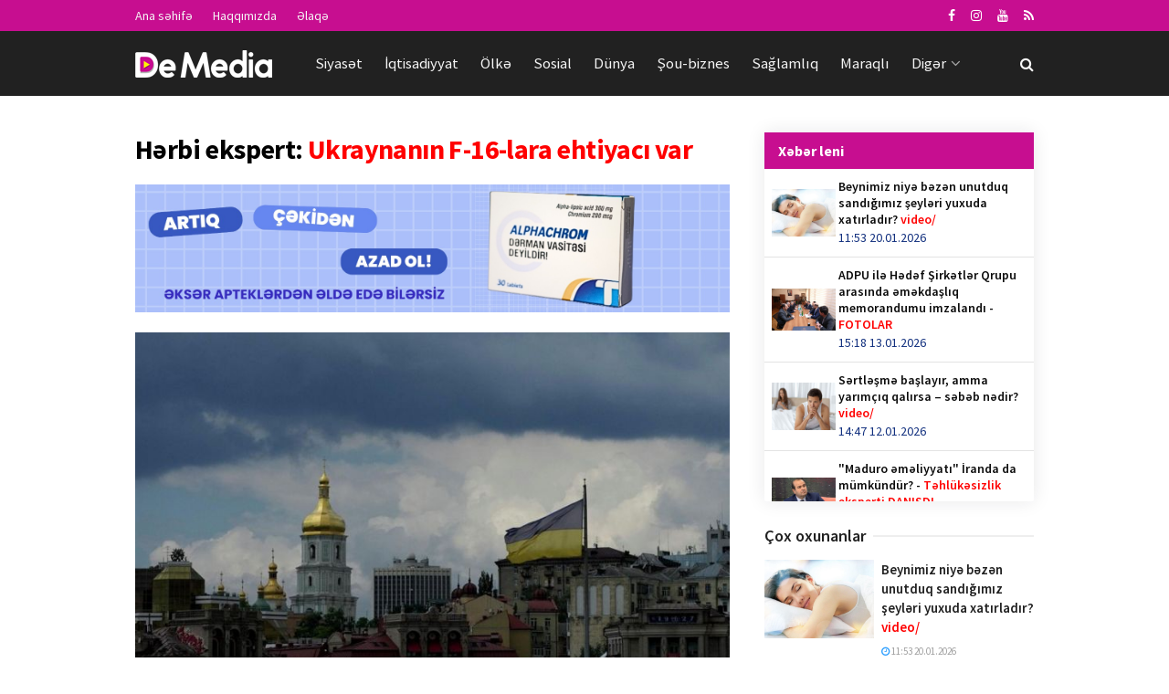

--- FILE ---
content_type: text/html; charset=utf-8
request_url: https://demedia.az/news/world/25430-herbi-ekspert
body_size: 17678
content:
<!doctype html>
<!--[if lt IE 7]>
<html class="no-js lt-ie9 lt-ie8 lt-ie7" lang="en-US"> <![endif]-->
<!--[if IE 7]>
<html class="no-js lt-ie9 lt-ie8" lang="en-US"> <![endif]-->
<!--[if IE 8]>
<html class="no-js lt-ie9" lang="en-US"> <![endif]-->
<!--[if IE 9]>
<html class="no-js lt-ie10" lang="en-US"> <![endif]-->
<!--[if gt IE 8]><!-->
<html class="no-js" lang="az" xmlns:fb="http://ogp.me/ns/fb#">
<!--<![endif]-->

<head>
    <base href="https://demedia.az/"/>
    <title>Hərbi ekspert:  Ukraynanın F-16-lara ehtiyacı var</title>
    <meta http-equiv="Content-Type" content="text/html; charset=UTF-8"/>
    <meta name='viewport' content='width=device-width, initial-scale=1, user-scalable=yes'/>
    <meta name="copyright" content="© 2018 NetService Azerbaijan | www.netservice.az"/>
    <meta http-equiv="Refresh" content="1800"/>
    <meta name="keywords" content="Hərbi ekspert:  Ukraynanın F-16-lara ehtiyacı var">
    <meta name="description" content="Hərbi ekspert:  Ukraynanın F-16-lara ehtiyacı var">
    <meta property="og:type" content="article"/>
    <meta property="og:title" content="Hərbi ekspert:  Ukraynanın F-16-lara ehtiyacı var"/>
    <meta property="og:description" content="Hərbi ekspert:  Ukraynanın F-16-lara ehtiyacı var"/>
    <meta property="og:url" content="https://demedia.az/news/world/25430-herbi-ekspert"/>
    <meta property="og:site_name" content="Demedia.az"/>
    <meta property="fb:app_id" content="338640950608933"/>
    <meta property="og:locale" content="az"/>
    <meta property="og:image" content="https://img.demedia.az/news/2024/03/photo_25430.jpg"/>
    <meta property="og:image:secure_url" content="https://img.demedia.az/news/2024/03/photo_25430.jpg"/>
            
    <link rel="shortcut icon" href="images/favicon.ico?v=2"/>
    <link rel="canonical" href="https://demedia.az/news/world/25430-herbi-ekspert"/>
    <link rel="shortlink" href="https://demedia.az/news/world/25430-herbi-ekspert"/>
    <meta name="theme-color" content="#ffffff">
    <meta name="msapplication-navbutton-color" content="#ffffff">
    <meta name="apple-mobile-web-app-status-bar-style" content="#ffffff">
    <script type="text/javascript">
        var jnews_ajax_url = '';
    </script>
    <link rel="alternate" type="application/rss+xml" title=" &raquo; Feed" href="https://cmn.demedia.az/rss"/>
    <!--[if lte IE 9]>
    <link rel="stylesheet" type="text/css" href="css/vc_lte_ie9.min.css" media="screen"><![endif]-->
    <link rel="stylesheet" href="css/bootstrap.min.css?v=1.0" type="text/css" media="all"/>
    <link rel="stylesheet" href="css/fonts.css" type="text/css" media="all"/>
    <link rel="stylesheet" href="css/main.css?v=1.5" type="text/css" media="all"/>
    <link rel="stylesheet" href="css/responsive.css" type="text/css" media="all"/>
    <!--    <link rel="stylesheet" href="css/frontend.css?v=0.6" type="text/css" media="all" />-->
    <link rel="stylesheet" href="css/owl.carousel.css" type="text/css" media="all"/>
    <link rel="stylesheet" href="css/owl.theme.css?v=2" type="text/css" media="all"/>
    <link rel="stylesheet" href="css/owl.transitions.css" type="text/css" media="all"/>
    <link rel="stylesheet" href="css/custom.css?v=1.5" type="text/css" media="all"/>
    <!--    <link rel="stylesheet" href="css/joverlayslider.css?v=1.0" type="text/css" media="all" />-->

    <script type="text/javascript" src="js/jquery-2.1.4.min.js"></script>
    <script type="text/javascript" src="js/carousel.js?v=5"></script>
    <script type="text/javascript" src="js/owl.carousel.min.js"></script>

    <!--FROM OLD-->
    <script src="js/jquery.mobile.custom.min.js"></script>
    <!--//FROM OLD-->
    <script type="text/javascript" src="js/custom.js?v=2.1"></script>

    <link rel="manifest" href="/manifest.json"/>

    <!-- Global site tag (gtag.js) - Google Analytics -->
    <script async src="https://www.googletagmanager.com/gtag/js?id=G-SBWGKQDQDS"></script>
    <script>
        window.dataLayer = window.dataLayer || [];
        function gtag(){dataLayer.push(arguments);}
        gtag('js', new Date());
        gtag('config', 'G-SBWGKQDQDS');
    </script>
		
	<script>
	window.digitalks=window.digitalks||new function(){var t=this;t._e=[],t._c={},t.config=function(c){var i;t._c=c,t._c.script_id?((i=document.createElement("script")).src="//data.digitalks.az/v1/scripts/"+t._c.script_id+"/track.js?&cb="+Math.random(),i.async=!0,document.head.appendChild(i)):console.error("digitalks: script_id cannot be empty!")};["track","identify"].forEach(function(c){t[c]=function(){t._e.push([c].concat(Array.prototype.slice.call(arguments,0)))}})};

	digitalks.config({
		script_id: "8ad778c1-8c3e-430a-887c-9cedf83bb9de",
		page_url: location.href,
		referrer: document.referrer
	})
	</script>

</head>

<body class="page jnews">
<div class="jeg_ad jeg_ad_top jnews_header_top_ads">
    <div class='ads-wrapper '></div>
</div>
<div class="jeg_viewport">
        <div class="jeg_header_wrapper">
    <div class="jeg_header_instagram_wrapper"></div>
    <div class="jeg_header normal">
        <div class="jeg_topbar jeg_container dark">
            <div class="container">
                <div class="jeg_nav_row">
                    <div class="jeg_nav_col jeg_nav_left jeg_nav_grow">
                        <div class="item_wrap jeg_nav_alignleft">
                            <div class="jeg_nav_item">
                                <ul class="jeg_menu jeg_top_menu">
                                    <li class="menu-item"><a href="/">Ana səhifə</a></li>
                                    <li class="menu-item"><a href="about">Haqqımızda</a></li>
                                    <li class="menu-item"><a href="contact">Əlaqə</a></li>
                                </ul>
                            </div>
                        </div>
                    </div>
                    <div class="jeg_nav_col jeg_nav_center jeg_nav_normal">
                        <div class="item_wrap jeg_nav_aligncenter"></div>
                    </div>
                    <div class="jeg_nav_col jeg_nav_right jeg_nav_normal">
                        <div class="item_wrap jeg_nav_alignright">
                            <div class="jeg_nav_item socials_widget jeg_social_icon_block nobg">
                                <a href="https://www.facebook.com/demedidemeresmi" target='_blank' class="jeg_facebook"><i
                                            class="fa fa-facebook"></i> </a>
                                <a href="https://www.instagram.com/demedia.az" target='_blank' class="jeg_instagram"><i
                                            class="fa fa-instagram"></i> </a>
                                <a href="https://www.youtube.com/channel/UCGV5OTpLL86QwseXYuY4xjA" target='_blank' class="jeg_instagram"><i
                                            class="fa fa-youtube"></i> </a>
                                <a href="https://cmn.demedia.az/rss" target='_blank' class="jeg_rss"><i
                                            class="fa fa-rss"></i> </a>
                            </div>
                        </div>
                    </div>
                </div>
            </div>
        </div>
        <div class="jeg_bottombar jeg_navbar jeg_container jeg_navbar_wrapper jeg_navbar_normal jeg_navbar_dark">
            <div class="container">
                <div class="jeg_nav_row">
                    <div class="jeg_nav_col jeg_nav_left jeg_nav_normal">
                        <div class="item_wrap jeg_nav_alignleft">
                            <div class="jeg_nav_item jeg_logo jeg_desktop_logo">
                                <a href="/" style="padding: 0 0 0 0;"><img src="images/logo.png?v=1"
                                                                           srcset="images/logo.png?v=1 1x, images/logo@2x.png?v=1 2x"
                                                                           alt="Demedia.az"></a>
                            </div>
                            <div class="jeg_nav_item jeg_mainmenu_wrap">
                                <ul class="jeg_menu jeg_main_menu jeg_menu_style_4">

                                    <!--                                    <li class="menu-item current-menu-ancestor"><a href="/">Home</a></li>-->
                                                                            <li class="menu-item jeg_megamenu ">
                                            <a href="news/politics">Siyasət</a></li>
                                                                            <li class="menu-item jeg_megamenu ">
                                            <a href="news/economy">İqtisadiyyat</a></li>
                                                                            <li class="menu-item jeg_megamenu ">
                                            <a href="news/country">Ölkə</a></li>
                                                                            <li class="menu-item jeg_megamenu ">
                                            <a href="news/social">Sosial</a></li>
                                                                            <li class="menu-item jeg_megamenu __current-menu-item">
                                            <a href="news/world">Dünya</a></li>
                                                                            <li class="menu-item jeg_megamenu ">
                                            <a href="news/show">Şou-biznes</a></li>
                                                                            <li class="menu-item jeg_megamenu ">
                                            <a href="news/health">Sağlamlıq</a></li>
                                                                            <li class="menu-item jeg_megamenu ">
                                            <a href="news/interesting">Maraqlı</a></li>
                                                                        <li class="menu-item"><a href="#">Digər</a>
                                        <ul class="sub-menu">
                                                                                            <li class="menu-item"><a
                                                            href="news/sport">İdman</a>
                                                </li>
                                                                                            <li class="menu-item"><a
                                                            href="news/tech">Texnologiya</a>
                                                </li>
                                                                                            <li class="menu-item"><a
                                                            href="news/tourism">Turizm</a>
                                                </li>
                                                                                            <li class="menu-item"><a
                                                            href="news/culture">Mədəniyyət</a>
                                                </li>
                                                                                            <li class="menu-item"><a
                                                            href="news/millitary">Hərbi</a>
                                                </li>
                                                                                            <li class="menu-item"><a
                                                            href="news/sience">Elm</a>
                                                </li>
                                                                                            <li class="menu-item"><a
                                                            href="news/astrology">Astrologiya</a>
                                                </li>
                                                                                            <li class="menu-item"><a
                                                            href="news/articles">Köşə</a>
                                                </li>
                                                                                            <li class="menu-item"><a
                                                            href="news/interview">Müsahibə</a>
                                                </li>
                                                                                            <li class="menu-item"><a
                                                            href="news/project">Layihə</a>
                                                </li>
                                                                                            <li class="menu-item"><a
                                                            href="news/special">Özəl</a>
                                                </li>
                                                                                    </ul>
                                    </li>
                                </ul>
                            </div>
                        </div>
                    </div>
                    <div class="jeg_nav_col jeg_nav_center jeg_nav_normal">
                        <div class="item_wrap jeg_nav_aligncenter"></div>
                    </div>
                    <div class="jeg_nav_col jeg_nav_right jeg_nav_grow">
                        <div class="item_wrap jeg_nav_alignright">
                            <div class="jeg_nav_item jeg_search_wrapper search_icon jeg_search_popup_expand">
                                <a href="#" class="jeg_search_toggle"><i class="fa fa-search"></i></a>
                                <form action="/" method="get" class="jeg_search_form" onsubmit="return false;">
                                    <input name="q" class="jeg_search_input" placeholder="Axtar..." type="text" value=""
                                           autocomplete="off">
                                    <button type="submit" class="jeg_search_button btn"><i class="fa fa-search"></i>
                                    </button>
                                </form>
                            </div>
                        </div>
                    </div>
                </div>
            </div>
        </div>
    </div>
</div>
<div class="jeg_header_sticky">
    <div class="sticky_blankspace"></div>
    <div class="jeg_header normal">
        <div class="jeg_container">
            <div data-mode="fixed"
                 class="jeg_stickybar jeg_navbar jeg_navbar_wrapper jeg_navbar_normal jeg_navbar_dark">
                <div class="container">
                    <div class="jeg_nav_row">
                        <div class="jeg_nav_col jeg_nav_left jeg_nav_grow">
                            <div class="item_wrap jeg_nav_alignleft">
                                <div class="jeg_nav_item jeg_mainmenu_wrap">
                                    <ul class="jeg_menu jeg_main_menu jeg_menu_style_4">
                                                                                    <li class="menu-item jeg_megamenu ">
                                                <a href="news/politics">Siyasət</a></li>
                                                                                    <li class="menu-item jeg_megamenu ">
                                                <a href="news/economy">İqtisadiyyat</a></li>
                                                                                    <li class="menu-item jeg_megamenu ">
                                                <a href="news/country">Ölkə</a></li>
                                                                                    <li class="menu-item jeg_megamenu ">
                                                <a href="news/social">Sosial</a></li>
                                                                                    <li class="menu-item jeg_megamenu __current-menu-item">
                                                <a href="news/world">Dünya</a></li>
                                                                                    <li class="menu-item jeg_megamenu ">
                                                <a href="news/show">Şou-biznes</a></li>
                                                                                    <li class="menu-item jeg_megamenu ">
                                                <a href="news/health">Sağlamlıq</a></li>
                                                                                    <li class="menu-item jeg_megamenu ">
                                                <a href="news/interesting">Maraqlı</a></li>
                                                                                    <li class="menu-item jeg_megamenu ">
                                                <a href="news/sport">İdman</a></li>
                                                                                <li class="menu-item"><a href="#">Digər</a>
                                            <ul class="sub-menu">
                                                                                                    <li class="menu-item ">
                                                        <a href="news/tech">Texnologiya</a></li>
                                                                                                    <li class="menu-item ">
                                                        <a href="news/tourism">Turizm</a></li>
                                                                                                    <li class="menu-item ">
                                                        <a href="news/culture">Mədəniyyət</a></li>
                                                                                                    <li class="menu-item ">
                                                        <a href="news/millitary">Hərbi</a></li>
                                                                                                    <li class="menu-item ">
                                                        <a href="news/sience">Elm</a></li>
                                                                                                    <li class="menu-item ">
                                                        <a href="news/astrology">Astrologiya</a></li>
                                                                                                    <li class="menu-item ">
                                                        <a href="news/articles">Köşə</a></li>
                                                                                                    <li class="menu-item ">
                                                        <a href="news/interview">Müsahibə</a></li>
                                                                                                    <li class="menu-item ">
                                                        <a href="news/project">Layihə</a></li>
                                                                                                    <li class="menu-item ">
                                                        <a href="news/special">Özəl</a></li>
                                                                                            </ul>
                                        </li>
                                    </ul>
                                </div>
                            </div>
                        </div>
                        <div class="jeg_nav_col jeg_nav_center jeg_nav_normal">
                            <div class="item_wrap jeg_nav_aligncenter"></div>
                        </div>
                        <div class="jeg_nav_col jeg_nav_right jeg_nav_normal">
                            <div class="item_wrap jeg_nav_alignright">
                                <div class="jeg_nav_item socials_widget jeg_social_icon_block nobg">
                                    <a href="https://www.facebook.com/demedidemeresmi" target='_blank' class="jeg_facebook"><i
                                                class="fa fa-facebook"></i> </a>
                                    <a href="https://www.instagram.com/demedia.az" target='_blank' class="jeg_instagram"><i
                                                class="fa fa-instagram"></i> </a>
                                    <a href="https://cmn.demedia.az/rss" target='_blank' class="jeg_rss"><i
                                                class="fa fa-rss"></i> </a>
                                </div>
                                <div class="jeg_separator separator4"></div>
                                <div class="jeg_nav_item jeg_search_wrapper search_icon jeg_search_popup_expand"><a
                                            href="#" class="jeg_search_toggle"><i class="fa fa-search"></i></a>
                                    <form action="/" method="get" class="jeg_search_form" onsubmit="return false">
                                        <input name="q" class="jeg_search_input" placeholder="Axtar..." type="text"
                                               value="" autocomplete="off">
                                        <button type="button" class="jeg_search_button btn"><i class="fa fa-search"></i>
                                        </button>
                                    </form>
                                </div>
                            </div>
                        </div>
                    </div>
                </div>
            </div>
        </div>
    </div>
</div>
<div class="jeg_navbar_mobile_wrapper">
    <div class="jeg_navbar_mobile" data-mode="scroll">
                <div class="jeg_mobile_bottombar jeg_mobile_midbar jeg_container dark">
            <div class="container">
                <div class="jeg_nav_row">
                    <div class="jeg_nav_col jeg_nav_left jeg_nav_normal">
                        <div class="item_wrap jeg_nav_alignleft">
                            <div class="jeg_nav_item"><a href="#" class="toggle_btn jeg_mobile_toggle"><i
                                            class="fa fa-bars"></i></a></div>
                        </div>
                    </div>
                    <div class="jeg_nav_col jeg_nav_center jeg_nav_grow">
                        <div class="item_wrap jeg_nav_aligncenter">
                            <div class="jeg_nav_item jeg_mobile_logo">
                                <a href="/"><img src="images/logo.png?v=1"
                                                 srcset="images/logo.png?v=1 1x, images/logo@2x.png?v=1 2x"
                                                 alt="Demedia.az"></a>
                            </div>
                        </div>
                    </div>
                    <div class="jeg_nav_col jeg_nav_right jeg_nav_normal">
                        <div class="item_wrap jeg_nav_alignright">
                            <div class="jeg_nav_item jeg_search_wrapper jeg_search_popup_expand"><a href="#"
                                                                                                    class="jeg_search_toggle"><i
                                            class="fa fa-search"></i></a>
                                <form action="/" method="get" class="jeg_search_form" onsubmit="return false;">
                                    <input name="q" class="jeg_search_input" placeholder="Axtar..." type="text" value=""
                                           autocomplete="off">
                                    <button type="submit" class="jeg_search_button btn"><i class="fa fa-search"></i>
                                    </button>
                                </form>
                            </div>
                        </div>
                    </div>
                </div>
            </div>
        </div>
    </div>
    <div class="sticky_blankspace" style="height: 60px;"></div>
</div>


    <div class="jeg_main">
    <div class="jeg_container">
        <div class="jeg_content">
            <!--<div class="jeg_vc_content"> </div>-->

            <div class="container">
                                    <div class="row">
                        <div class="jeg_main_content col-md-8 col-xs-12">
                            <style>

    .radius {
        position: relative;
        border-radius: 3px;
        -moz-border-radius: 3px;
        -webkit-border-radius: 3px;
    }

    /*============================================================================*\
       + Page
    /*============================================================================*/

    .puerto-box {
        background-color: #FFF;
        padding: 24px;
        border: 1px solid #E7E7E7;
    }

    .puerto-box .puerto-footer {
        padding-top: 15px;
    }

    .puerto-body h3.title {
        margin: 0 0 24px;
    }


    /*============================================================================*\
       + Page: Poll
    /*============================================================================*/

    .poll-page .puerto-box {
        padding: 0;
    }

    .poll-page .puerto-box .d-table {
        height: 68px;
    }

    /* Footer */
    .poll-page .puerto-box .puerto-footer {
        border-top: 1px solid #F7F7F7;
        margin-top: 15px;
        padding-top: 12px;
    }

    /* Thumb */
    .poll-thumb {
        overflow: hidden;
        float: left;
        width: 52px;
        height: 52px;
        margin-right: 12px;
    }

    .poll-thumb img {
        width: 100%;
        min-height: 52px;
    }


    /*============================================================================*\
       + Progress Bars
    /*============================================================================*/

    .puerto-bars {
        position: relative;
        padding-bottom: 0px;
        margin-bottom: 15px;
    }

    .puerto-bars div {
        margin-bottom: 15px;
        background: #e9e5e2;
        height: 38px;
    }

    .puerto-bars div h3 {
        position: relative;
        top: -8px;
        left: 6px;
        padding: 2px 10px;
        font-size: 15px;
        font-weight: normal;
        color: #FFF;
        background: rgba(0, 0, 0, 0.33);
        display: inline-block;
    }

    .puerto-bars div small {
        position: relative;
        top: -9px;
        left: 0px;
        padding: 3px 10px;
        font-size: 14px;
        color: #FFF;
        text-shadow: 2px 2px 4px rgba(0,0,0,0.6);
    }

    .puerto-bars div span {
        height: 38px;
        position: absolute;
    }

    .puerto-bars div button {
        border: 0;
        background: #000;
        padding: 0 10px;
        position: absolute;
        right: 3px;
        top: 6px;
        border-radius: 4px;
        height: 26px;
        line-height: 26px;
    }

    .puerto-bars div button:hover {
        background: #d90707;
    }

    /* ==========================================================================
       PAGES styles
       ========================================================================== */


    /* Color 4 */
    #bar-color-menu #ui-id-4,
    .clr-4,
    .color-4 .bar,
    .color-4 input[type=submit],
    .color-4 button{
        background-color: #d90707;
    }

    .color-4 .prt-group p i {
        color: #d90707;
    }

    /* End Color 4 */

    #voteResult {
        position: fixed;
        top: 40%;
        left: 40%;
        width: 300px;
        padding: 10px 20px;
        background: #d14641;
        color: #fff;
        text-align: center;
        right: 50%;
        z-index: 999999;
        border-radius: 10px;
        display: none;
        -webkit-box-shadow: 6px 6px 5px 0px rgba(50, 50, 50, 0.75);
        -moz-box-shadow: 6px 6px 5px 0px rgba(50, 50, 50, 0.75);
        box-shadow: 6px 6px 5px 0px rgba(50, 50, 50, 0.75);
        border: 1px solid #fff;
        font-weight: bold;
    }

</style>

<script type="text/javascript">
    $(function () {

        $(document).on('click', '.vote', function () {
            var news_id = $(this).attr('data-news-id');
            var poll_id = $(this).attr('data-poll-id');
            var answer_id = $(this).attr('data-answer-id');
            var dataString = 'action=poll&news_id=' + news_id + '&poll_id=' + poll_id + '&answer_id=' + answer_id;
            var parent = $(this);

            $.ajax({
                type: "POST",
                url: "ajax.php",
                data: dataString,
                cache: false,

                success: function (result) {
                    var json = $.parseJSON(result);
                    if (json.is_voted == '1') {
                        //alert('Siz artıq səs vermisiniz');
                        $('#voteResult').html('Siz artıq səs vermisiniz').show().delay(1000).fadeOut('slow');
                    } else {
                        parent.fadeIn(200).addClass('active');
                        //$('#res' + id).html(json.vote_count + ' səs');
                        $('#voteResult').html('Səsiniz qəbul olundu. Təşəkkür edirik!').show().delay(1000).fadeOut('slow');
                        $('.poll-area').html(json.content);
                    }
                }
            });
            return false;
        });
    });

</script>
<style>
    #ajax-load-more .alm-btn-wrap .loadmore{
        font-size: 18px;
        font-weight: 700;
        border-radius: 0;
        text-align: center;
        text-transform: uppercase;
        color: #000;
        text-decoration: none;
        padding: 15px;
        transition: .2s ease;
        background: 0 0;
        border: none;
        display: block;
        width: 100%;
        outline: none!important;
        cursor: pointer!important;
        background: #ccc;
    }
</style>
<div class="jeg_share_top_container"></div>
<div id="ajax-load-more" class="ajax-load-more-wrap default alm-layouts" data-id="redaktor2019" data-alm-id="" data-canonical-url="https://demedia.az/news/world/25430-herbi-ekspert" data-slug="" data-post-id="25430" data-localized="ajax_load_more_redaktor2019_vars">
    <div aria-live="polite" class="alm-listing alm-ajax archive-list-ajax" data-single-post="true" data-single-post-id="25430" data-single-post-order="previous" data-single-post-taxonomy="4" data-single-post-title-template="{post-title} - {site-title}" data-single-post-site-title="" data-single-post-site-tagline="tag1, tag2, tag3" data-single-post-scroll="false" data-single-post-scrolltop="30" data-single-post-controls="1" data-single-post-pageview="true" data-container-type="div" data-repeater="default" data-theme-repeater="world" data-post-type="post" data-order="DESC" data-orderby="date" data-offset="0" data-posts-per-page="1" data-scroll="true" data-scroll-distance="100" data-max-pages="0" data-pause-override="false" data-pause="false" data-button-label="NÖVBƏTİ XƏBƏR" data-button-loading-label="YÜKLƏNİR..." data-transition="fade" data-images-loaded="false">
        <div class="alm-reveal alm-single-post post-25430" data-url="https://demedia.az/news/world/25430-herbi-ekspert" data-title="Hərbi ekspert:  Ukraynanın F-16-lara ehtiyacı var" data-id="25430" data-page="0">
            
<!-- Global site tag (gtag.js) - Google Analytics -->
<script async src="https://www.googletagmanager.com/gtag/js?id=G-SBWGKQDQDS"></script>
<script>
  window.dataLayer = window.dataLayer || [];
  function gtag(){dataLayer.push(arguments);}
  gtag('js', new Date());

  gtag('config', 'G-SBWGKQDQDS');
</script>
<script>
window.digitalks=window.digitalks||new function(){var t=this;t._e=[],t._c={},t.config=function(c){var i;t._c=c,t._c.script_id?((i=document.createElement("script")).src="//data.digitalks.az/v1/scripts/"+t._c.script_id+"/track.js?&cb="+Math.random(),i.async=!0,document.head.appendChild(i)):console.error("digitalks: script_id cannot be empty!")};["track","identify"].forEach(function(c){t[c]=function(){t._e.push([c].concat(Array.prototype.slice.call(arguments,0)))}})};

digitalks.config({
	script_id: "8ad778c1-8c3e-430a-887c-9cedf83bb9de",
	page_url: location.href,
	referrer: document.referrer
})
</script>
    <div class="entry-content">
        <div class="content-inner "><h1>Hərbi ekspert:  <font color='red'>Ukraynanın F-16-lara ehtiyacı var</font></h1>

<img src="/adv/alphachrom.jpeg" />
<br/>
<br/>

            <figure class="wp-caption">
                <img class="size-full" src="https://img.demedia.az/news/2024/03/photo_25430.jpg" width="750" height="536" srcset="https://img.demedia.az/news/2024/03/photo_25430.jpg 750w, https://img.demedia.az/news/2024/03/photo_25430.jpg 120w, https://img.demedia.az/news/2024/03/photo_25430.jpg 350w" sizes="(max-width: 750px) 100vw, 750px" style="width: 100%" />
            </figure>
            <div class="news-meta">
                <div class="row">
                    <div class="col-lg-6 col-xs-4">
                        <a href="news/world">Dünya</a>
                    </div>
                    <div class="col-lg-6 col-xs-8" style="text-align: right">
                        <i class="fa fa-calendar"></i>&nbsp;20:01 30.03.2024
                        &nbsp;&nbsp;
                        <i class="fa fa-eye"></i>&nbsp;526
                    </div>
                </div>
            </div><p><strong>Ukraynanın Qərbin dəstəyi olmadan müharibə aparması çətindir. Bu ölkənin F-16-lara və bütövlükdə hərbi yardıma ehtiyacı var.</strong></p>

<p>Bu fikirləri  türkiyəli hərbi ekspert Abdullah Ağar deyib.</p>

<p>Ekspert bildirib ki, Ukrayna tərəfinin son açıqlamaları onun bu dəstəyi istədiyini göstərir, çünki ortada bir yorğunluq və tükənmişlik var:</p>

<p>“Keçən il Ukrayna müharibənin son dərəcə mühüm mərhələsindən keçdi. Ukrayna havada üstünlüyü olmadan əks-hücuma cəhd etdi və gözləntiləri özünü doğrultmadı. Bu isə Ukraynada müəyyən yorğunluq yaratdı. Digər tərəfdən Qəzza müharibəsi onların diqqətini yayındırdı. Avropa, Baltikyanı və Mərkəzi Avropada bəzi zəifliklər ortaya çıxdı. Bütün bunlar münaqişəyə təsir göstərdi”.</p>

<p>A.Ağar vurğulayıb ki, indiki mərhələdə Rusiya bütün çətinliklərinə baxmayaraq, daha təşəbbüskar görünür:</p>

<p>“Bu baxımdan Rusiyanın irəliləməsinin qarşısı alınmalı və gücü zəiflədilməlidir. Hazırda Rusiyanın, xüsusilə Odessa və Xarkov vilayətlərində müharibə ilə bağlı geosiyasi gözləntiləri, hesablamaları var. Ona görə də bu il Ukraynanın dəstəyə çox ehtiyacı var. Ukraynanın Qərbin dəstəyi olmadan müharibə aparması özündə böyük çətinliklər ehtiva edir. Ona görə də dəstək görmək istəyir. Bu dəstək daxilində F-16-lar da yer almalıdır”.</p>

<p>Müsahib söyləyib ki, Ukrayna uzunmənzilli artilleriya sursatları və kəşfiyyat dəstəyinə də ehtiyac duyur:</p>

<p>“Çünki silah-sursatı bitib. Əlbəttə, ABŞ Prezidenti Cozef Bayden onları dəstəkləməyə meyillidir, lakin onlar öz siyasi oxlarında, Senatda və Nümayəndələr Palatasında zəifliklər yaşayırlar. Buna görə də istədiyi dəstəyi verə bilmir və başqa həll yolları axtarmağa məcbur olur. Bunların fonunda deyə bilərəm ki, müəyyən çəkişmə görəcəyik. Hazırda hər şey Amerikadakı seçkilərə yönəlib. Bayden seçkilərə qədər mövqe itirmək istəmir. O, Ukraynaya dəstəyini və təsirini davam etdirməyə çalışacaq, lakin müəyyən çətinliklər ortaya çıxıb. Ancaq müharibənin digər tərəfi olan Rusiya üçün də işlər heç asan deyil. Çünki o da resurslarının böyük bir qismini istifadə edib”.</p>

<p>Hərbi ekspert son olaraq qeyd edib ki, yorğunluq olmasına, diqqətin yayınmasına baxmayaraq, müharibə hələ bitməyib, hətta müxtəlif ərazilərə yayılma riski var.//Report.az</p>
<div class="jeg_share_bottom_container"></div>
        </div>
    </div>
    
                <!-- Go to www.addthis.com/dashboard to customize your tools -->
                <div class="addthis_sharing_toolbox"></div>
                <br/><br/><br/>
            
            <!--<div class="jeg_ad jeg_article jnews_content_top_ads">
                <div class='ads-wrapper '>
                </div>
            </div>-->

            
        </div>
    </div>

    <div class="alm-btn-wrap" style="visibility: hidden;">
        <button class="alm-load-more-btn more loadmore" rel="next">NÖVBƏTİ XƏBƏR</button>
    </div>
</div>

<script type="0df0e057df136829d43be33a-text/javascript">
/*
<![CDATA[ */
var mystickyside_name = {"mystickyside_string":".jeg_sidebar","mystickyside_content_string":".jeg_main_content","mystickyside_margin_top_string":"90","mystickyside_margin_bot_string":"0","mystickyside_update_sidebar_height_string":"","mystickyside_min_width_string":"0"};
/* ]]> */

</script>
<script type="0df0e057df136829d43be33a-text/javascript" src='js/sticky.js'></script>
<script type="0df0e057df136829d43be33a-text/javascript">
/*
<![CDATA[ */
var alm_localize = {"ajaxurl":"ajax-more.php","restapi":{"active":false,"url":"","namespace":"ajaxloadmore"},"alm_nonce":"c218d5a697","pluginurl":"ajax1.php","scrolltop":"true","speed":"250","results_text":"Displaying page {num} of {total}.","no_results_text":"No results found."};
var ajax_load_more_redaktor2019_vars = {"id":"redaktor2019"};
/* ]]> */

</script>
<script type="0df0e057df136829d43be33a-text/javascript" src='js/ajax-load-more.min.js'></script>
<script type="0df0e057df136829d43be33a-text/javascript" src='js/alm-single-posts.min.js'></script>
<script src="js/rocket-loader.min.js" data-cf-settings="0df0e057df136829d43be33a-|49" defer=""></script>                        </div>
                        <div class="jeg_sidebar left __jeg_sticky_sidebar col-sm-4 hidden-xs">
                            
    <div class="lentblock">
        <div class="block-heading">
            <h4>Xəbər leni</h4>
        </div>
        <div class="lentblock-body">

                            <a href="news/special/30135-beynimiz-niye-bezen-unutduq-sandigimiz-seyleri-yuxuda-xatirladir">
                    <div class="row">
                        <div class="col-md-3 lentblock-left">
                            <img width="70" height="50" src="images/empty.png" class="lazyload"
                                 alt="Beynimiz niyə bəzən unutduq sandığımız şeyləri yuxuda xatırladır? video/" data-src="https://img.demedia.az/news/2026/01/photo_30135.jpg"
                                 data-sizes="auto"
                                 data-srcset="https://img.demedia.az/news/2026/01/photo_30135.jpg 120w, https://img.demedia.az/news/2026/01/photo_30135.jpg 350w, https://img.demedia.az/news/2026/01/photo_30135.jpg 750w, https://img.demedia.az/news/2026/01/photo_30135.jpg 1140w"
                                 data-expand="700">
                        </div>
                        <div class="col-md-9">
                            <div class="lentblock-right">
                                <p>Beynimiz niyə bəzən unutduq sandığımız şeyləri yuxuda xatırladır? <font color='red'>video/</font></p>
                                <!--<div class="play-camera">-->
                                <!--<span><i class="fa fa-camera" aria-hidden="true"></i></span>-->
                                <!--</div>-->
                                <span>11:53 20.01.2026</span>
                            </div>
                        </div>
                    </div>
                </a>
                            <a href="news/country/30134-adpu-ile-hedef-sirketler-qrupu-arasinda-emekdasliq-memorandumu-imzalandi">
                    <div class="row">
                        <div class="col-md-3 lentblock-left">
                            <img width="70" height="50" src="images/empty.png" class="lazyload"
                                 alt="ADPU ilə Hədəf Şirkətlər Qrupu arasında əməkdaşlıq  memorandumu imzalandı -  FOTOLAR" data-src="https://img.demedia.az/news/2026/01/photo_30134.jpg"
                                 data-sizes="auto"
                                 data-srcset="https://img.demedia.az/news/2026/01/photo_30134.jpg 120w, https://img.demedia.az/news/2026/01/photo_30134.jpg 350w, https://img.demedia.az/news/2026/01/photo_30134.jpg 750w, https://img.demedia.az/news/2026/01/photo_30134.jpg 1140w"
                                 data-expand="700">
                        </div>
                        <div class="col-md-9">
                            <div class="lentblock-right">
                                <p>ADPU ilə Hədəf Şirkətlər Qrupu arasında əməkdaşlıq  memorandumu imzalandı -  <font color='red'>FOTOLAR</font></p>
                                <!--<div class="play-camera">-->
                                <!--<span><i class="fa fa-camera" aria-hidden="true"></i></span>-->
                                <!--</div>-->
                                <span>15:18 13.01.2026</span>
                            </div>
                        </div>
                    </div>
                </a>
                            <a href="news/special/30133-sertlesme-baslayir-amma-yarimciq-qalirsa-sebeb-nedir">
                    <div class="row">
                        <div class="col-md-3 lentblock-left">
                            <img width="70" height="50" src="images/empty.png" class="lazyload"
                                 alt="Sərtləşmə başlayır, amma yarımçıq qalırsa – səbəb nədir? video/" data-src="https://img.demedia.az/news/2026/01/photo_30133.jpg"
                                 data-sizes="auto"
                                 data-srcset="https://img.demedia.az/news/2026/01/photo_30133.jpg 120w, https://img.demedia.az/news/2026/01/photo_30133.jpg 350w, https://img.demedia.az/news/2026/01/photo_30133.jpg 750w, https://img.demedia.az/news/2026/01/photo_30133.jpg 1140w"
                                 data-expand="700">
                        </div>
                        <div class="col-md-9">
                            <div class="lentblock-right">
                                <p>Sərtləşmə başlayır, amma yarımçıq qalırsa – səbəb nədir? <font color='red'>video/</font></p>
                                <!--<div class="play-camera">-->
                                <!--<span><i class="fa fa-camera" aria-hidden="true"></i></span>-->
                                <!--</div>-->
                                <span>14:47 12.01.2026</span>
                            </div>
                        </div>
                    </div>
                </a>
                            <a href="news/politics/30132-maduro-emeliyyati-iranda-da-mumkundur">
                    <div class="row">
                        <div class="col-md-3 lentblock-left">
                            <img width="70" height="50" src="images/empty.png" class="lazyload"
                                 alt="&quot;Maduro əməliyyatı&quot; İranda da mümkündür? -  Təhlükəsizlik eksperti DANIŞDI" data-src="https://img.demedia.az/news/2026/01/photo_30132.png?v=MjAyNi0wMS0wOSAxMToxNTozMQ=="
                                 data-sizes="auto"
                                 data-srcset="https://img.demedia.az/news/2026/01/photo_30132.png?v=MjAyNi0wMS0wOSAxMToxNTozMQ== 120w, https://img.demedia.az/news/2026/01/photo_30132.png?v=MjAyNi0wMS0wOSAxMToxNTozMQ== 350w, https://img.demedia.az/news/2026/01/photo_30132.png?v=MjAyNi0wMS0wOSAxMToxNTozMQ== 750w, https://img.demedia.az/news/2026/01/photo_30132.png?v=MjAyNi0wMS0wOSAxMToxNTozMQ== 1140w"
                                 data-expand="700">
                        </div>
                        <div class="col-md-9">
                            <div class="lentblock-right">
                                <p>"Maduro əməliyyatı" İranda da mümkündür? -  <font color='red'>Təhlükəsizlik eksperti DANIŞDI</font></p>
                                <!--<div class="play-camera">-->
                                <!--<span><i class="fa fa-camera" aria-hidden="true"></i></span>-->
                                <!--</div>-->
                                <span>11:13 09.01.2026</span>
                            </div>
                        </div>
                    </div>
                </a>
                            <a href="news/country/30131-azerbaycanli-ekspertlerin-meqalesi-yale-journal-da-yayimlandi">
                    <div class="row">
                        <div class="col-md-3 lentblock-left">
                            <img width="70" height="50" src="images/empty.png" class="lazyload"
                                 alt="Azərbaycanlı ekspertlərin məqaləsi Yale Journal-da yayımlandı" data-src="https://img.demedia.az/news/2026/01/photo_30131.jpg"
                                 data-sizes="auto"
                                 data-srcset="https://img.demedia.az/news/2026/01/photo_30131.jpg 120w, https://img.demedia.az/news/2026/01/photo_30131.jpg 350w, https://img.demedia.az/news/2026/01/photo_30131.jpg 750w, https://img.demedia.az/news/2026/01/photo_30131.jpg 1140w"
                                 data-expand="700">
                        </div>
                        <div class="col-md-9">
                            <div class="lentblock-right">
                                <p>Azərbaycanlı ekspertlərin məqaləsi Yale Journal-da yayımlandı</p>
                                <!--<div class="play-camera">-->
                                <!--<span><i class="fa fa-camera" aria-hidden="true"></i></span>-->
                                <!--</div>-->
                                <span>16:32 07.01.2026</span>
                            </div>
                        </div>
                    </div>
                </a>
                            <a href="news/special/30130-serebral-iflic-olan-usaginiz-varsa-izleyin">
                    <div class="row">
                        <div class="col-md-3 lentblock-left">
                            <img width="70" height="50" src="images/empty.png" class="lazyload"
                                 alt="SEREBRAL İFLİC olan uşağınız varsa, İZLƏYİN! video/" data-src="https://img.demedia.az/news/2026/01/photo_30130.jpg"
                                 data-sizes="auto"
                                 data-srcset="https://img.demedia.az/news/2026/01/photo_30130.jpg 120w, https://img.demedia.az/news/2026/01/photo_30130.jpg 350w, https://img.demedia.az/news/2026/01/photo_30130.jpg 750w, https://img.demedia.az/news/2026/01/photo_30130.jpg 1140w"
                                 data-expand="700">
                        </div>
                        <div class="col-md-9">
                            <div class="lentblock-right">
                                <p>SEREBRAL İFLİC olan uşağınız varsa, İZLƏYİN! <font color='red'>video/</font></p>
                                <!--<div class="play-camera">-->
                                <!--<span><i class="fa fa-camera" aria-hidden="true"></i></span>-->
                                <!--</div>-->
                                <span>16:12 06.01.2026</span>
                            </div>
                        </div>
                    </div>
                </a>
                            <a href="news/special/30129-bu-virusdan-xeberdar-olun-hpv-nedir-ve-nece-yayilir">
                    <div class="row">
                        <div class="col-md-3 lentblock-left">
                            <img width="70" height="50" src="images/empty.png" class="lazyload"
                                 alt="Bu virusdan xəbərdar olun: HPV nədir və necə yayılır? video/" data-src="https://img.demedia.az/news/2025/12/photo_30129.jpg"
                                 data-sizes="auto"
                                 data-srcset="https://img.demedia.az/news/2025/12/photo_30129.jpg 120w, https://img.demedia.az/news/2025/12/photo_30129.jpg 350w, https://img.demedia.az/news/2025/12/photo_30129.jpg 750w, https://img.demedia.az/news/2025/12/photo_30129.jpg 1140w"
                                 data-expand="700">
                        </div>
                        <div class="col-md-9">
                            <div class="lentblock-right">
                                <p>Bu virusdan xəbərdar olun: HPV nədir və necə yayılır? <font color='red'>video/</font></p>
                                <!--<div class="play-camera">-->
                                <!--<span><i class="fa fa-camera" aria-hidden="true"></i></span>-->
                                <!--</div>-->
                                <span>15:09 15.12.2025</span>
                            </div>
                        </div>
                    </div>
                </a>
                            <a href="news/country/30128-bakida-iii-tehsil-menecerleri-forumu-kecirilecek">
                    <div class="row">
                        <div class="col-md-3 lentblock-left">
                            <img width="70" height="50" src="images/empty.png" class="lazyload"
                                 alt="Bakıda III Təhsil Menecerləri Forumu keçiriləcək  " data-src="https://img.demedia.az/news/2025/12/photo_30128.jpg"
                                 data-sizes="auto"
                                 data-srcset="https://img.demedia.az/news/2025/12/photo_30128.jpg 120w, https://img.demedia.az/news/2025/12/photo_30128.jpg 350w, https://img.demedia.az/news/2025/12/photo_30128.jpg 750w, https://img.demedia.az/news/2025/12/photo_30128.jpg 1140w"
                                 data-expand="700">
                        </div>
                        <div class="col-md-9">
                            <div class="lentblock-right">
                                <p>Bakıda III Təhsil Menecerləri Forumu keçiriləcək  </p>
                                <!--<div class="play-camera">-->
                                <!--<span><i class="fa fa-camera" aria-hidden="true"></i></span>-->
                                <!--</div>-->
                                <span>12:56 15.12.2025</span>
                            </div>
                        </div>
                    </div>
                </a>
                            <a href="news/country/30127-bakida-turan-balabilge-akademiyasi-tesis-olunub-foto">
                    <div class="row">
                        <div class="col-md-3 lentblock-left">
                            <img width="70" height="50" src="images/empty.png" class="lazyload"
                                 alt="Bakıda “Turan Balabilgə Akademiyası” təsis olunub - FOTO" data-src="https://img.demedia.az/news/2025/12/photo_30127.jpg"
                                 data-sizes="auto"
                                 data-srcset="https://img.demedia.az/news/2025/12/photo_30127.jpg 120w, https://img.demedia.az/news/2025/12/photo_30127.jpg 350w, https://img.demedia.az/news/2025/12/photo_30127.jpg 750w, https://img.demedia.az/news/2025/12/photo_30127.jpg 1140w"
                                 data-expand="700">
                        </div>
                        <div class="col-md-9">
                            <div class="lentblock-right">
                                <p>Bakıda “Turan Balabilgə Akademiyası” təsis olunub - FOTO</p>
                                <!--<div class="play-camera">-->
                                <!--<span><i class="fa fa-camera" aria-hidden="true"></i></span>-->
                                <!--</div>-->
                                <span>18:29 08.12.2025</span>
                            </div>
                        </div>
                    </div>
                </a>
                            <a href="news/special/30126-hidronefroz-usaqlarda-en-cox-rast-gelinen-boyrek-problemi">
                    <div class="row">
                        <div class="col-md-3 lentblock-left">
                            <img width="70" height="50" src="images/empty.png" class="lazyload"
                                 alt="Hidronefroz – uşaqlarda ən çox rast gəlinən böyrək problemi video/" data-src="https://img.demedia.az/news/2025/12/photo_30126.jpg"
                                 data-sizes="auto"
                                 data-srcset="https://img.demedia.az/news/2025/12/photo_30126.jpg 120w, https://img.demedia.az/news/2025/12/photo_30126.jpg 350w, https://img.demedia.az/news/2025/12/photo_30126.jpg 750w, https://img.demedia.az/news/2025/12/photo_30126.jpg 1140w"
                                 data-expand="700">
                        </div>
                        <div class="col-md-9">
                            <div class="lentblock-right">
                                <p>Hidronefroz – uşaqlarda ən çox rast gəlinən böyrək problemi <font color='red'>video/</font></p>
                                <!--<div class="play-camera">-->
                                <!--<span><i class="fa fa-camera" aria-hidden="true"></i></span>-->
                                <!--</div>-->
                                <span>13:01 08.12.2025</span>
                            </div>
                        </div>
                    </div>
                </a>
                            <a href="news/special/30125-tese-ve-mikrotese-nedir">
                    <div class="row">
                        <div class="col-md-3 lentblock-left">
                            <img width="70" height="50" src="images/empty.png" class="lazyload"
                                 alt="Tese və mikrotese nədir? video/" data-src="https://img.demedia.az/news/2025/12/photo_30125.jpg"
                                 data-sizes="auto"
                                 data-srcset="https://img.demedia.az/news/2025/12/photo_30125.jpg 120w, https://img.demedia.az/news/2025/12/photo_30125.jpg 350w, https://img.demedia.az/news/2025/12/photo_30125.jpg 750w, https://img.demedia.az/news/2025/12/photo_30125.jpg 1140w"
                                 data-expand="700">
                        </div>
                        <div class="col-md-9">
                            <div class="lentblock-right">
                                <p>Tese və mikrotese nədir? <font color='red'>video/</font></p>
                                <!--<div class="play-camera">-->
                                <!--<span><i class="fa fa-camera" aria-hidden="true"></i></span>-->
                                <!--</div>-->
                                <span>16:06 01.12.2025</span>
                            </div>
                        </div>
                    </div>
                </a>
                            <a href="news/country/30124-balakenin-yeni-icra-bascisinin-ilk-isi">
                    <div class="row">
                        <div class="col-md-3 lentblock-left">
                            <img width="70" height="50" src="images/empty.png" class="lazyload"
                                 alt="Balakənin yeni icra başçısının ilk işi -  Rayonun loqosunu təsis edir" data-src="https://img.demedia.az/news/2025/11/photo_30124.jpg?v=MjAyNS0xMS0yOCAxNjoyMzo1NA=="
                                 data-sizes="auto"
                                 data-srcset="https://img.demedia.az/news/2025/11/photo_30124.jpg?v=MjAyNS0xMS0yOCAxNjoyMzo1NA== 120w, https://img.demedia.az/news/2025/11/photo_30124.jpg?v=MjAyNS0xMS0yOCAxNjoyMzo1NA== 350w, https://img.demedia.az/news/2025/11/photo_30124.jpg?v=MjAyNS0xMS0yOCAxNjoyMzo1NA== 750w, https://img.demedia.az/news/2025/11/photo_30124.jpg?v=MjAyNS0xMS0yOCAxNjoyMzo1NA== 1140w"
                                 data-expand="700">
                        </div>
                        <div class="col-md-9">
                            <div class="lentblock-right">
                                <p>Balakənin yeni icra başçısının ilk işi -  <font color='red'>Rayonun loqosunu təsis edir</font></p>
                                <!--<div class="play-camera">-->
                                <!--<span><i class="fa fa-camera" aria-hidden="true"></i></span>-->
                                <!--</div>-->
                                <span>16:18 28.11.2025</span>
                            </div>
                        </div>
                    </div>
                </a>
                            <a href="news/special/30123-sidikde-yanma-agri-narahatliq-prostat-xeberdarligi-ola-biler">
                    <div class="row">
                        <div class="col-md-3 lentblock-left">
                            <img width="70" height="50" src="images/empty.png" class="lazyload"
                                 alt="Sidikdə yanma, ağrı, narahatlıq – prostat xəbərdarlığı ola bilər? video/" data-src="https://img.demedia.az/news/2025/11/photo_30123.jpg"
                                 data-sizes="auto"
                                 data-srcset="https://img.demedia.az/news/2025/11/photo_30123.jpg 120w, https://img.demedia.az/news/2025/11/photo_30123.jpg 350w, https://img.demedia.az/news/2025/11/photo_30123.jpg 750w, https://img.demedia.az/news/2025/11/photo_30123.jpg 1140w"
                                 data-expand="700">
                        </div>
                        <div class="col-md-9">
                            <div class="lentblock-right">
                                <p>Sidikdə yanma, ağrı, narahatlıq – prostat xəbərdarlığı ola bilər? <font color='red'>video/</font></p>
                                <!--<div class="play-camera">-->
                                <!--<span><i class="fa fa-camera" aria-hidden="true"></i></span>-->
                                <!--</div>-->
                                <span>15:24 24.11.2025</span>
                            </div>
                        </div>
                    </div>
                </a>
                            <a href="news/special/30122-epilepsiyanin-en-cetin-formalarindan-biri-alin-payi-epilepsiyasi">
                    <div class="row">
                        <div class="col-md-3 lentblock-left">
                            <img width="70" height="50" src="images/empty.png" class="lazyload"
                                 alt="Epilepsiyanın ən çətin formalarından biri – alın payı epilepsiyası video/" data-src="https://img.demedia.az/news/2025/11/photo_30122.jpg"
                                 data-sizes="auto"
                                 data-srcset="https://img.demedia.az/news/2025/11/photo_30122.jpg 120w, https://img.demedia.az/news/2025/11/photo_30122.jpg 350w, https://img.demedia.az/news/2025/11/photo_30122.jpg 750w, https://img.demedia.az/news/2025/11/photo_30122.jpg 1140w"
                                 data-expand="700">
                        </div>
                        <div class="col-md-9">
                            <div class="lentblock-right">
                                <p>Epilepsiyanın ən çətin formalarından biri – alın payı epilepsiyası <font color='red'>video/</font></p>
                                <!--<div class="play-camera">-->
                                <!--<span><i class="fa fa-camera" aria-hidden="true"></i></span>-->
                                <!--</div>-->
                                <span>16:00 17.11.2025</span>
                            </div>
                        </div>
                    </div>
                </a>
                            <a href="news/country/30121-sabiq-memurun-vekili-saiq-mirzeyevden-mehdiyev-ve-diger-yazilanlarla-bagli-aciqlama">
                    <div class="row">
                        <div class="col-md-3 lentblock-left">
                            <img width="70" height="50" src="images/empty.png" class="lazyload"
                                 alt="Sabiq məmurun vəkili Şaiq Mirzəyevdən Mehdiyev və digər yazılanlarla bağlı AÇIQLAMA" data-src="https://img.demedia.az/news/2025/11/photo_30121.png"
                                 data-sizes="auto"
                                 data-srcset="https://img.demedia.az/news/2025/11/photo_30121.png 120w, https://img.demedia.az/news/2025/11/photo_30121.png 350w, https://img.demedia.az/news/2025/11/photo_30121.png 750w, https://img.demedia.az/news/2025/11/photo_30121.png 1140w"
                                 data-expand="700">
                        </div>
                        <div class="col-md-9">
                            <div class="lentblock-right">
                                <p>Sabiq məmurun vəkili Şaiq Mirzəyevdən Mehdiyev və digər yazılanlarla bağlı AÇIQLAMA</p>
                                <!--<div class="play-camera">-->
                                <!--<span><i class="fa fa-camera" aria-hidden="true"></i></span>-->
                                <!--</div>-->
                                <span>16:19 10.11.2025</span>
                            </div>
                        </div>
                    </div>
                </a>
                            <a href="news/special/30120-hamilelikden-qoruyan-implant-diqqetsizlik-heyati-risk-yarada-biler">
                    <div class="row">
                        <div class="col-md-3 lentblock-left">
                            <img width="70" height="50" src="images/empty.png" class="lazyload"
                                 alt="Hamiləlikdən qoruyan implant – diqqətsizlik həyati risk yarada bilər! video/" data-src="https://img.demedia.az/news/2025/11/photo_30120.jpg"
                                 data-sizes="auto"
                                 data-srcset="https://img.demedia.az/news/2025/11/photo_30120.jpg 120w, https://img.demedia.az/news/2025/11/photo_30120.jpg 350w, https://img.demedia.az/news/2025/11/photo_30120.jpg 750w, https://img.demedia.az/news/2025/11/photo_30120.jpg 1140w"
                                 data-expand="700">
                        </div>
                        <div class="col-md-9">
                            <div class="lentblock-right">
                                <p>Hamiləlikdən qoruyan implant – diqqətsizlik həyati risk yarada bilər! <font color='red'>video/</font></p>
                                <!--<div class="play-camera">-->
                                <!--<span><i class="fa fa-camera" aria-hidden="true"></i></span>-->
                                <!--</div>-->
                                <span>13:42 03.11.2025</span>
                            </div>
                        </div>
                    </div>
                </a>
                            <a href="news/special/30119-cox-protein-fayda-yox-tehluke">
                    <div class="row">
                        <div class="col-md-3 lentblock-left">
                            <img width="70" height="50" src="images/empty.png" class="lazyload"
                                 alt="Çox protein – fayda yox, təhlükə? video/" data-src="https://img.demedia.az/news/2025/10/photo_30119.png"
                                 data-sizes="auto"
                                 data-srcset="https://img.demedia.az/news/2025/10/photo_30119.png 120w, https://img.demedia.az/news/2025/10/photo_30119.png 350w, https://img.demedia.az/news/2025/10/photo_30119.png 750w, https://img.demedia.az/news/2025/10/photo_30119.png 1140w"
                                 data-expand="700">
                        </div>
                        <div class="col-md-9">
                            <div class="lentblock-right">
                                <p>Çox protein – fayda yox, təhlükə? <font color='red'>video/</font></p>
                                <!--<div class="play-camera">-->
                                <!--<span><i class="fa fa-camera" aria-hidden="true"></i></span>-->
                                <!--</div>-->
                                <span>11:32 31.10.2025</span>
                            </div>
                        </div>
                    </div>
                </a>
                            <a href="news/special/30118-prostat-vezi-xestelikleri-kisilerde-sessizce-inkisaf-eden-tehluke">
                    <div class="row">
                        <div class="col-md-3 lentblock-left">
                            <img width="70" height="50" src="images/empty.png" class="lazyload"
                                 alt="Prostat vəzi xəstəlikləri – kişilərdə səssizcə inkişaf edən təhlükə! video/" data-src="https://img.demedia.az/news/2025/10/photo_30118.jpg"
                                 data-sizes="auto"
                                 data-srcset="https://img.demedia.az/news/2025/10/photo_30118.jpg 120w, https://img.demedia.az/news/2025/10/photo_30118.jpg 350w, https://img.demedia.az/news/2025/10/photo_30118.jpg 750w, https://img.demedia.az/news/2025/10/photo_30118.jpg 1140w"
                                 data-expand="700">
                        </div>
                        <div class="col-md-9">
                            <div class="lentblock-right">
                                <p>Prostat vəzi xəstəlikləri – kişilərdə səssizcə inkişaf edən təhlükə! <font color='red'>video/</font></p>
                                <!--<div class="play-camera">-->
                                <!--<span><i class="fa fa-camera" aria-hidden="true"></i></span>-->
                                <!--</div>-->
                                <span>11:56 28.10.2025</span>
                            </div>
                        </div>
                    </div>
                </a>
                            <a href="news/special/30117-hamilelikde-meyve-ve-sire-icmek-usagin-inkisafina-nece-tesir-edir">
                    <div class="row">
                        <div class="col-md-3 lentblock-left">
                            <img width="70" height="50" src="images/empty.png" class="lazyload"
                                 alt="Hamiləlikdə meyvə və şirə içmək – uşağın inkişafına necə təsir edir? video/" data-src="https://img.demedia.az/news/2025/10/photo_30117.jpg"
                                 data-sizes="auto"
                                 data-srcset="https://img.demedia.az/news/2025/10/photo_30117.jpg 120w, https://img.demedia.az/news/2025/10/photo_30117.jpg 350w, https://img.demedia.az/news/2025/10/photo_30117.jpg 750w, https://img.demedia.az/news/2025/10/photo_30117.jpg 1140w"
                                 data-expand="700">
                        </div>
                        <div class="col-md-9">
                            <div class="lentblock-right">
                                <p>Hamiləlikdə meyvə və şirə içmək – uşağın inkişafına necə təsir edir? <font color='red'>video/</font></p>
                                <!--<div class="play-camera">-->
                                <!--<span><i class="fa fa-camera" aria-hidden="true"></i></span>-->
                                <!--</div>-->
                                <span>12:31 22.10.2025</span>
                            </div>
                        </div>
                    </div>
                </a>
                            <a href="news/special/30116-endometrioz-yeniden-qayida-biler">
                    <div class="row">
                        <div class="col-md-3 lentblock-left">
                            <img width="70" height="50" src="images/empty.png" class="lazyload"
                                 alt="Endometrioz - yenidən qayıda bilər? video/" data-src="https://img.demedia.az/news/2025/10/photo_30116.jpg"
                                 data-sizes="auto"
                                 data-srcset="https://img.demedia.az/news/2025/10/photo_30116.jpg 120w, https://img.demedia.az/news/2025/10/photo_30116.jpg 350w, https://img.demedia.az/news/2025/10/photo_30116.jpg 750w, https://img.demedia.az/news/2025/10/photo_30116.jpg 1140w"
                                 data-expand="700">
                        </div>
                        <div class="col-md-9">
                            <div class="lentblock-right">
                                <p>Endometrioz - yenidən qayıda bilər? <font color='red'>video/</font></p>
                                <!--<div class="play-camera">-->
                                <!--<span><i class="fa fa-camera" aria-hidden="true"></i></span>-->
                                <!--</div>-->
                                <span>11:14 14.10.2025</span>
                            </div>
                        </div>
                    </div>
                </a>
                            <a href="news/special/30115-sadece-el-titremesi-deyil-parkinsonun-gizli-elametleri">
                    <div class="row">
                        <div class="col-md-3 lentblock-left">
                            <img width="70" height="50" src="images/empty.png" class="lazyload"
                                 alt="Sadəcə əl titrəməsi deyil – Parkinsonun gizli əlamətləri video/" data-src="https://img.demedia.az/news/2025/10/photo_30115.jpg"
                                 data-sizes="auto"
                                 data-srcset="https://img.demedia.az/news/2025/10/photo_30115.jpg 120w, https://img.demedia.az/news/2025/10/photo_30115.jpg 350w, https://img.demedia.az/news/2025/10/photo_30115.jpg 750w, https://img.demedia.az/news/2025/10/photo_30115.jpg 1140w"
                                 data-expand="700">
                        </div>
                        <div class="col-md-9">
                            <div class="lentblock-right">
                                <p>Sadəcə əl titrəməsi deyil – Parkinsonun gizli əlamətləri <font color='red'>video/</font></p>
                                <!--<div class="play-camera">-->
                                <!--<span><i class="fa fa-camera" aria-hidden="true"></i></span>-->
                                <!--</div>-->
                                <span>12:15 07.10.2025</span>
                            </div>
                        </div>
                    </div>
                </a>
                            <a href="news/special/30114-addimlarda-yavaslama-ellerde-titreme-xeberdarliq-siqnali">
                    <div class="row">
                        <div class="col-md-3 lentblock-left">
                            <img width="70" height="50" src="images/empty.png" class="lazyload"
                                 alt="Addımlarda yavaşlama, əllərdə titrəmə – xəbərdarlıq siqnalı video/" data-src="https://img.demedia.az/news/2025/09/photo_30114.jpg"
                                 data-sizes="auto"
                                 data-srcset="https://img.demedia.az/news/2025/09/photo_30114.jpg 120w, https://img.demedia.az/news/2025/09/photo_30114.jpg 350w, https://img.demedia.az/news/2025/09/photo_30114.jpg 750w, https://img.demedia.az/news/2025/09/photo_30114.jpg 1140w"
                                 data-expand="700">
                        </div>
                        <div class="col-md-9">
                            <div class="lentblock-right">
                                <p>Addımlarda yavaşlama, əllərdə titrəmə – xəbərdarlıq siqnalı <font color='red'>video/</font></p>
                                <!--<div class="play-camera">-->
                                <!--<span><i class="fa fa-camera" aria-hidden="true"></i></span>-->
                                <!--</div>-->
                                <span>15:01 29.09.2025</span>
                            </div>
                        </div>
                    </div>
                </a>
                            <a href="news/special/30113-kisilerde-cinsi-saglamliq-yas-artdiqca-neler-bas-verir">
                    <div class="row">
                        <div class="col-md-3 lentblock-left">
                            <img width="70" height="50" src="images/empty.png" class="lazyload"
                                 alt="Kişilərdə cinsi sağlamlıq – yaş artdıqca nələr baş verir? video" data-src="https://img.demedia.az/news/2025/09/photo_30113.jpg"
                                 data-sizes="auto"
                                 data-srcset="https://img.demedia.az/news/2025/09/photo_30113.jpg 120w, https://img.demedia.az/news/2025/09/photo_30113.jpg 350w, https://img.demedia.az/news/2025/09/photo_30113.jpg 750w, https://img.demedia.az/news/2025/09/photo_30113.jpg 1140w"
                                 data-expand="700">
                        </div>
                        <div class="col-md-9">
                            <div class="lentblock-right">
                                <p>Kişilərdə cinsi sağlamlıq – yaş artdıqca nələr baş verir? <font color='red'>video</font></p>
                                <!--<div class="play-camera">-->
                                <!--<span><i class="fa fa-camera" aria-hidden="true"></i></span>-->
                                <!--</div>-->
                                <span>12:55 19.09.2025</span>
                            </div>
                        </div>
                    </div>
                </a>
                            <a href="news/special/30112-ayaqlariniz-sizi-yatmaga-qoymursa-bu-videonu-mutleq-izleyin">
                    <div class="row">
                        <div class="col-md-3 lentblock-left">
                            <img width="70" height="50" src="images/empty.png" class="lazyload"
                                 alt="Ayaqlarınız sizi yatmağa qoymursa, bu videonu mütləq izləyin! Video/ " data-src="https://img.demedia.az/news/2025/09/photo_30112.jpg"
                                 data-sizes="auto"
                                 data-srcset="https://img.demedia.az/news/2025/09/photo_30112.jpg 120w, https://img.demedia.az/news/2025/09/photo_30112.jpg 350w, https://img.demedia.az/news/2025/09/photo_30112.jpg 750w, https://img.demedia.az/news/2025/09/photo_30112.jpg 1140w"
                                 data-expand="700">
                        </div>
                        <div class="col-md-9">
                            <div class="lentblock-right">
                                <p>Ayaqlarınız sizi yatmağa qoymursa, bu videonu mütləq izləyin! <font color='red'>Video/ </font></p>
                                <!--<div class="play-camera">-->
                                <!--<span><i class="fa fa-camera" aria-hidden="true"></i></span>-->
                                <!--</div>-->
                                <span>12:28 11.09.2025</span>
                            </div>
                        </div>
                    </div>
                </a>
                            <a href="news/special/30111-hamileliye-saglam-baslangic-cutlukler-ne-etmelidir">
                    <div class="row">
                        <div class="col-md-3 lentblock-left">
                            <img width="70" height="50" src="images/empty.png" class="lazyload"
                                 alt="Hamiləliyə sağlam başlanğıc: Cütlüklər nə etməlidir? Video/ " data-src="https://img.demedia.az/news/2025/08/photo_30111.jpg"
                                 data-sizes="auto"
                                 data-srcset="https://img.demedia.az/news/2025/08/photo_30111.jpg 120w, https://img.demedia.az/news/2025/08/photo_30111.jpg 350w, https://img.demedia.az/news/2025/08/photo_30111.jpg 750w, https://img.demedia.az/news/2025/08/photo_30111.jpg 1140w"
                                 data-expand="700">
                        </div>
                        <div class="col-md-9">
                            <div class="lentblock-right">
                                <p>Hamiləliyə sağlam başlanğıc: Cütlüklər nə etməlidir? <font color='red'>Video/ </font></p>
                                <!--<div class="play-camera">-->
                                <!--<span><i class="fa fa-camera" aria-hidden="true"></i></span>-->
                                <!--</div>-->
                                <span>10:46 21.08.2025</span>
                            </div>
                        </div>
                    </div>
                </a>
                            <a href="news/country/30110-semistan-elizamanlinin-ifa-etdiyi-turkman-marsi-ictimaiyyete-teqdim-edildi">
                    <div class="row">
                        <div class="col-md-3 lentblock-left">
                            <img width="70" height="50" src="images/empty.png" class="lazyload"
                                 alt="Şəmistan Əlizamanlının ifa etdiyi “Türkman marşı” ictimaiyyətə təqdim edildi -  VİDEO" data-src="https://img.demedia.az/news/2025/08/photo_30110.png"
                                 data-sizes="auto"
                                 data-srcset="https://img.demedia.az/news/2025/08/photo_30110.png 120w, https://img.demedia.az/news/2025/08/photo_30110.png 350w, https://img.demedia.az/news/2025/08/photo_30110.png 750w, https://img.demedia.az/news/2025/08/photo_30110.png 1140w"
                                 data-expand="700">
                        </div>
                        <div class="col-md-9">
                            <div class="lentblock-right">
                                <p>Şəmistan Əlizamanlının ifa etdiyi “Türkman marşı” ictimaiyyətə təqdim edildi -  <font color='red'>VİDEO</font></p>
                                <!--<div class="play-camera">-->
                                <!--<span><i class="fa fa-camera" aria-hidden="true"></i></span>-->
                                <!--</div>-->
                                <span>13:54 14.08.2025</span>
                            </div>
                        </div>
                    </div>
                </a>
                            <a href="news/politics/30109-tehsil-ve-deyerler-namine-azerbaycan">
                    <div class="row">
                        <div class="col-md-3 lentblock-left">
                            <img width="70" height="50" src="images/empty.png" class="lazyload"
                                 alt="Təhsil və dəyərlər naminə Azərbaycan –  Kuzey Kıbrıs əməkdaşlığında yeni səhifə" data-src="https://img.demedia.az/news/2025/07/photo_30109.jpg?v=MjAyNS0wNy0yNSAxNzo1NToxOQ=="
                                 data-sizes="auto"
                                 data-srcset="https://img.demedia.az/news/2025/07/photo_30109.jpg?v=MjAyNS0wNy0yNSAxNzo1NToxOQ== 120w, https://img.demedia.az/news/2025/07/photo_30109.jpg?v=MjAyNS0wNy0yNSAxNzo1NToxOQ== 350w, https://img.demedia.az/news/2025/07/photo_30109.jpg?v=MjAyNS0wNy0yNSAxNzo1NToxOQ== 750w, https://img.demedia.az/news/2025/07/photo_30109.jpg?v=MjAyNS0wNy0yNSAxNzo1NToxOQ== 1140w"
                                 data-expand="700">
                        </div>
                        <div class="col-md-9">
                            <div class="lentblock-right">
                                <p>Təhsil və dəyərlər naminə Azərbaycan –  <font color='red'>Kuzey Kıbrıs əməkdaşlığında yeni səhifə</font></p>
                                <!--<div class="play-camera">-->
                                <!--<span><i class="fa fa-camera" aria-hidden="true"></i></span>-->
                                <!--</div>-->
                                <span>17:51 25.07.2025</span>
                            </div>
                        </div>
                    </div>
                </a>
                            <a href="news/special/30108-sekersiz-dayana-bilmirsen-seker-asililigi-ola-biler">
                    <div class="row">
                        <div class="col-md-3 lentblock-left">
                            <img width="70" height="50" src="images/empty.png" class="lazyload"
                                 alt="Şəkərsiz Dayana Bilmirsən? Şəkər Asılılığı Ola bilər! Video/ " data-src="https://img.demedia.az/news/2025/07/photo_30108.jpg"
                                 data-sizes="auto"
                                 data-srcset="https://img.demedia.az/news/2025/07/photo_30108.jpg 120w, https://img.demedia.az/news/2025/07/photo_30108.jpg 350w, https://img.demedia.az/news/2025/07/photo_30108.jpg 750w, https://img.demedia.az/news/2025/07/photo_30108.jpg 1140w"
                                 data-expand="700">
                        </div>
                        <div class="col-md-9">
                            <div class="lentblock-right">
                                <p>Şəkərsiz Dayana Bilmirsən? Şəkər Asılılığı Ola bilər! <font color='red'>Video/ </font></p>
                                <!--<div class="play-camera">-->
                                <!--<span><i class="fa fa-camera" aria-hidden="true"></i></span>-->
                                <!--</div>-->
                                <span>10:47 23.07.2025</span>
                            </div>
                        </div>
                    </div>
                </a>
                            <a href="news/special/30107-korpenin-sidiyinin-qoxusu-deyisirse-bu-hansi-xesteliyin-xebercisidir">
                    <div class="row">
                        <div class="col-md-3 lentblock-left">
                            <img width="70" height="50" src="images/empty.png" class="lazyload"
                                 alt="Körpənin sidiyinin qoxusu dəyişirsə, bu hansı xəstəliyin xəbərçisidir? Video/ " data-src="https://img.demedia.az/news/2025/07/photo_30107.jpg"
                                 data-sizes="auto"
                                 data-srcset="https://img.demedia.az/news/2025/07/photo_30107.jpg 120w, https://img.demedia.az/news/2025/07/photo_30107.jpg 350w, https://img.demedia.az/news/2025/07/photo_30107.jpg 750w, https://img.demedia.az/news/2025/07/photo_30107.jpg 1140w"
                                 data-expand="700">
                        </div>
                        <div class="col-md-9">
                            <div class="lentblock-right">
                                <p>Körpənin sidiyinin qoxusu dəyişirsə, bu hansı xəstəliyin xəbərçisidir? <font color='red'>Video/ </font></p>
                                <!--<div class="play-camera">-->
                                <!--<span><i class="fa fa-camera" aria-hidden="true"></i></span>-->
                                <!--</div>-->
                                <span>10:31 21.07.2025</span>
                            </div>
                        </div>
                    </div>
                </a>
                            <a href="news/special/30106-beyin-dalgalari-ile-sagalma-tms-terapiyasi-haqqinda">
                    <div class="row">
                        <div class="col-md-3 lentblock-left">
                            <img width="70" height="50" src="images/empty.png" class="lazyload"
                                 alt="Beyin dalğaları ilə sağalma: TMS terapiyası haqqında Video/ " data-src="https://img.demedia.az/news/2025/07/photo_30106.jpg"
                                 data-sizes="auto"
                                 data-srcset="https://img.demedia.az/news/2025/07/photo_30106.jpg 120w, https://img.demedia.az/news/2025/07/photo_30106.jpg 350w, https://img.demedia.az/news/2025/07/photo_30106.jpg 750w, https://img.demedia.az/news/2025/07/photo_30106.jpg 1140w"
                                 data-expand="700">
                        </div>
                        <div class="col-md-9">
                            <div class="lentblock-right">
                                <p>Beyin dalğaları ilə sağalma: TMS terapiyası haqqında <font color='red'>Video/ </font></p>
                                <!--<div class="play-camera">-->
                                <!--<span><i class="fa fa-camera" aria-hidden="true"></i></span>-->
                                <!--</div>-->
                                <span>09:59 17.07.2025</span>
                            </div>
                        </div>
                    </div>
                </a>
                            <a href="news/special/30105-10-deqiqelik-hormon-dostu-seher-hereketi">
                    <div class="row">
                        <div class="col-md-3 lentblock-left">
                            <img width="70" height="50" src="images/empty.png" class="lazyload"
                                 alt="10 dəqiqəlik &quot; HORMON DOSTU&quot; səhər hərəkəti Video/ " data-src="https://img.demedia.az/news/2025/07/photo_30105.jpg"
                                 data-sizes="auto"
                                 data-srcset="https://img.demedia.az/news/2025/07/photo_30105.jpg 120w, https://img.demedia.az/news/2025/07/photo_30105.jpg 350w, https://img.demedia.az/news/2025/07/photo_30105.jpg 750w, https://img.demedia.az/news/2025/07/photo_30105.jpg 1140w"
                                 data-expand="700">
                        </div>
                        <div class="col-md-9">
                            <div class="lentblock-right">
                                <p>10 dəqiqəlik " HORMON DOSTU" səhər hərəkəti <font color='red'>Video/ </font></p>
                                <!--<div class="play-camera">-->
                                <!--<span><i class="fa fa-camera" aria-hidden="true"></i></span>-->
                                <!--</div>-->
                                <span>10:29 16.07.2025</span>
                            </div>
                        </div>
                    </div>
                </a>
                            <a href="news/special/30104-usaqlarda-bas-agrilari-ne-zaman-tehlukelidir">
                    <div class="row">
                        <div class="col-md-3 lentblock-left">
                            <img width="70" height="50" src="images/empty.png" class="lazyload"
                                 alt="Uşaqlarda baş ağrıları nə zaman təhlükəlidir? Video/ " data-src="https://img.demedia.az/news/2025/07/photo_30104.jpg"
                                 data-sizes="auto"
                                 data-srcset="https://img.demedia.az/news/2025/07/photo_30104.jpg 120w, https://img.demedia.az/news/2025/07/photo_30104.jpg 350w, https://img.demedia.az/news/2025/07/photo_30104.jpg 750w, https://img.demedia.az/news/2025/07/photo_30104.jpg 1140w"
                                 data-expand="700">
                        </div>
                        <div class="col-md-9">
                            <div class="lentblock-right">
                                <p>Uşaqlarda baş ağrıları nə zaman təhlükəlidir? <font color='red'>Video/ </font></p>
                                <!--<div class="play-camera">-->
                                <!--<span><i class="fa fa-camera" aria-hidden="true"></i></span>-->
                                <!--</div>-->
                                <span>11:01 14.07.2025</span>
                            </div>
                        </div>
                    </div>
                </a>
                            <a href="news/special/30103-cinsi-aktivlik-ucun-derman-qebul-etmek-duzgundur">
                    <div class="row">
                        <div class="col-md-3 lentblock-left">
                            <img width="70" height="50" src="images/empty.png" class="lazyload"
                                 alt="Cinsi aktivlik üçün dərman qəbul etmək düzgündür? Video/ " data-src="https://img.demedia.az/news/2025/07/photo_30103.jpg"
                                 data-sizes="auto"
                                 data-srcset="https://img.demedia.az/news/2025/07/photo_30103.jpg 120w, https://img.demedia.az/news/2025/07/photo_30103.jpg 350w, https://img.demedia.az/news/2025/07/photo_30103.jpg 750w, https://img.demedia.az/news/2025/07/photo_30103.jpg 1140w"
                                 data-expand="700">
                        </div>
                        <div class="col-md-9">
                            <div class="lentblock-right">
                                <p>Cinsi aktivlik üçün dərman qəbul etmək düzgündür? <font color='red'>Video/ </font></p>
                                <!--<div class="play-camera">-->
                                <!--<span><i class="fa fa-camera" aria-hidden="true"></i></span>-->
                                <!--</div>-->
                                <span>10:23 11.07.2025</span>
                            </div>
                        </div>
                    </div>
                </a>
                            <a href="news/special/30102-estrogenin-gozellik-sirri-derinin-elastikliyinde-rolu-nedir">
                    <div class="row">
                        <div class="col-md-3 lentblock-left">
                            <img width="70" height="50" src="images/empty.png" class="lazyload"
                                 alt="Estrogenin Gözəllik Sirri: Dərinin Elastikliyində Rolu Nədir? Video/ " data-src="https://img.demedia.az/news/2025/07/photo_30102.jpg"
                                 data-sizes="auto"
                                 data-srcset="https://img.demedia.az/news/2025/07/photo_30102.jpg 120w, https://img.demedia.az/news/2025/07/photo_30102.jpg 350w, https://img.demedia.az/news/2025/07/photo_30102.jpg 750w, https://img.demedia.az/news/2025/07/photo_30102.jpg 1140w"
                                 data-expand="700">
                        </div>
                        <div class="col-md-9">
                            <div class="lentblock-right">
                                <p>Estrogenin Gözəllik Sirri: Dərinin Elastikliyində Rolu Nədir? <font color='red'>Video/ </font></p>
                                <!--<div class="play-camera">-->
                                <!--<span><i class="fa fa-camera" aria-hidden="true"></i></span>-->
                                <!--</div>-->
                                <span>11:35 04.07.2025</span>
                            </div>
                        </div>
                    </div>
                </a>
                            <a href="news/special/30101-sonsuzluq-qadindan-asilidir">
                    <div class="row">
                        <div class="col-md-3 lentblock-left">
                            <img width="70" height="50" src="images/empty.png" class="lazyload"
                                 alt="Sonsuzluq qadından asılıdır? Video/ " data-src="https://img.demedia.az/news/2025/07/photo_30101.jpg"
                                 data-sizes="auto"
                                 data-srcset="https://img.demedia.az/news/2025/07/photo_30101.jpg 120w, https://img.demedia.az/news/2025/07/photo_30101.jpg 350w, https://img.demedia.az/news/2025/07/photo_30101.jpg 750w, https://img.demedia.az/news/2025/07/photo_30101.jpg 1140w"
                                 data-expand="700">
                        </div>
                        <div class="col-md-9">
                            <div class="lentblock-right">
                                <p>Sonsuzluq qadından asılıdır? <font color='red'>Video/ </font></p>
                                <!--<div class="play-camera">-->
                                <!--<span><i class="fa fa-camera" aria-hidden="true"></i></span>-->
                                <!--</div>-->
                                <span>10:44 03.07.2025</span>
                            </div>
                        </div>
                    </div>
                </a>
                            <a href="news/special/30100-testosteron-iyneleri-ve-elaveleri-faydali-yoxsa-gelecekde-ciddi-zererli-bir-vasitedir">
                    <div class="row">
                        <div class="col-md-3 lentblock-left">
                            <img width="70" height="50" src="images/empty.png" class="lazyload"
                                 alt="Testosteron iynələri və əlavələri – faydalı, yoxsa gələcəkdə ciddi zərərli bir vasitədir? Video/ " data-src="https://img.demedia.az/news/2025/07/photo_30100.jpg"
                                 data-sizes="auto"
                                 data-srcset="https://img.demedia.az/news/2025/07/photo_30100.jpg 120w, https://img.demedia.az/news/2025/07/photo_30100.jpg 350w, https://img.demedia.az/news/2025/07/photo_30100.jpg 750w, https://img.demedia.az/news/2025/07/photo_30100.jpg 1140w"
                                 data-expand="700">
                        </div>
                        <div class="col-md-9">
                            <div class="lentblock-right">
                                <p>Testosteron iynələri və əlavələri – faydalı, yoxsa gələcəkdə ciddi zərərli bir vasitədir? <font color='red'>Video/ </font></p>
                                <!--<div class="play-camera">-->
                                <!--<span><i class="fa fa-camera" aria-hidden="true"></i></span>-->
                                <!--</div>-->
                                <span>10:00 02.07.2025</span>
                            </div>
                        </div>
                    </div>
                </a>
                            <a href="news/special/30099-usaginizin-boyu-niye-uzanmir-sebeb-bu-vitaminlerin-catismazligi-ola-biler">
                    <div class="row">
                        <div class="col-md-3 lentblock-left">
                            <img width="70" height="50" src="images/empty.png" class="lazyload"
                                 alt="Uşağınızın boyu niyə uzanmır? Səbəb bu vitaminlərin çatışmazlığı ola bilər! Video/ " data-src="https://img.demedia.az/news/2025/06/photo_30099.jpg"
                                 data-sizes="auto"
                                 data-srcset="https://img.demedia.az/news/2025/06/photo_30099.jpg 120w, https://img.demedia.az/news/2025/06/photo_30099.jpg 350w, https://img.demedia.az/news/2025/06/photo_30099.jpg 750w, https://img.demedia.az/news/2025/06/photo_30099.jpg 1140w"
                                 data-expand="700">
                        </div>
                        <div class="col-md-9">
                            <div class="lentblock-right">
                                <p>Uşağınızın boyu niyə uzanmır? Səbəb bu vitaminlərin çatışmazlığı ola bilər! <font color='red'>Video/ </font></p>
                                <!--<div class="play-camera">-->
                                <!--<span><i class="fa fa-camera" aria-hidden="true"></i></span>-->
                                <!--</div>-->
                                <span>10:23 23.06.2025</span>
                            </div>
                        </div>
                    </div>
                </a>
                            <a href="news/country/30098-alti-universitetimizin-top1000-e-daxil-olmasi-elametdar-hadisedir">
                    <div class="row">
                        <div class="col-md-3 lentblock-left">
                            <img width="70" height="50" src="images/empty.png" class="lazyload"
                                 alt="Altı universitetimizin TOP1000-ə daxil olması əlamətdar hadisədir -  Deputat " data-src="https://img.demedia.az/news/2025/06/photo_30098.jpg"
                                 data-sizes="auto"
                                 data-srcset="https://img.demedia.az/news/2025/06/photo_30098.jpg 120w, https://img.demedia.az/news/2025/06/photo_30098.jpg 350w, https://img.demedia.az/news/2025/06/photo_30098.jpg 750w, https://img.demedia.az/news/2025/06/photo_30098.jpg 1140w"
                                 data-expand="700">
                        </div>
                        <div class="col-md-9">
                            <div class="lentblock-right">
                                <p>Altı universitetimizin TOP1000-ə daxil olması əlamətdar hadisədir -  <font color='red'>Deputat </font></p>
                                <!--<div class="play-camera">-->
                                <!--<span><i class="fa fa-camera" aria-hidden="true"></i></span>-->
                                <!--</div>-->
                                <span>15:07 22.06.2025</span>
                            </div>
                        </div>
                    </div>
                </a>
                            <a href="news/special/30097-insultdan-sonraki-veziyyet-nedir-burada-tms-terapiyanin-rolu-neden-ibaretdir">
                    <div class="row">
                        <div class="col-md-3 lentblock-left">
                            <img width="70" height="50" src="images/empty.png" class="lazyload"
                                 alt="İnsultdan sonrakı vəziyyət nədir? Burada TMS terapiyanın rolu nədən ibarətdir? Video/ " data-src="https://img.demedia.az/news/2025/06/photo_30097.jpg"
                                 data-sizes="auto"
                                 data-srcset="https://img.demedia.az/news/2025/06/photo_30097.jpg 120w, https://img.demedia.az/news/2025/06/photo_30097.jpg 350w, https://img.demedia.az/news/2025/06/photo_30097.jpg 750w, https://img.demedia.az/news/2025/06/photo_30097.jpg 1140w"
                                 data-expand="700">
                        </div>
                        <div class="col-md-9">
                            <div class="lentblock-right">
                                <p>İnsultdan sonrakı vəziyyət nədir? Burada TMS terapiyanın rolu nədən ibarətdir? <font color='red'>Video/ </font></p>
                                <!--<div class="play-camera">-->
                                <!--<span><i class="fa fa-camera" aria-hidden="true"></i></span>-->
                                <!--</div>-->
                                <span>10:58 20.06.2025</span>
                            </div>
                        </div>
                    </div>
                </a>
                            <a href="news/special/30096-menopauza-nezere-almali-muhum-melumatlar">
                    <div class="row">
                        <div class="col-md-3 lentblock-left">
                            <img width="70" height="50" src="images/empty.png" class="lazyload"
                                 alt="Menopauza: Nəzərə Almalı Mühüm Məlumatlar! Video/ " data-src="https://img.demedia.az/news/2025/06/photo_30096.jpg"
                                 data-sizes="auto"
                                 data-srcset="https://img.demedia.az/news/2025/06/photo_30096.jpg 120w, https://img.demedia.az/news/2025/06/photo_30096.jpg 350w, https://img.demedia.az/news/2025/06/photo_30096.jpg 750w, https://img.demedia.az/news/2025/06/photo_30096.jpg 1140w"
                                 data-expand="700">
                        </div>
                        <div class="col-md-9">
                            <div class="lentblock-right">
                                <p>Menopauza: Nəzərə Almalı Mühüm Məlumatlar! <font color='red'>Video/ </font></p>
                                <!--<div class="play-camera">-->
                                <!--<span><i class="fa fa-camera" aria-hidden="true"></i></span>-->
                                <!--</div>-->
                                <span>10:27 19.06.2025</span>
                            </div>
                        </div>
                    </div>
                </a>
                            <a href="news/special/30095-sizanaqlar-ve-tuklenme-sadece-kosmetik-problemler-deyil">
                    <div class="row">
                        <div class="col-md-3 lentblock-left">
                            <img width="70" height="50" src="images/empty.png" class="lazyload"
                                 alt="Sızanaqlar və tüklənmə sadəcə kosmetik problemlər deyil! Video/ " data-src="https://img.demedia.az/news/2025/06/photo_30095.jpg"
                                 data-sizes="auto"
                                 data-srcset="https://img.demedia.az/news/2025/06/photo_30095.jpg 120w, https://img.demedia.az/news/2025/06/photo_30095.jpg 350w, https://img.demedia.az/news/2025/06/photo_30095.jpg 750w, https://img.demedia.az/news/2025/06/photo_30095.jpg 1140w"
                                 data-expand="700">
                        </div>
                        <div class="col-md-9">
                            <div class="lentblock-right">
                                <p>Sızanaqlar və tüklənmə sadəcə kosmetik problemlər deyil! <font color='red'>Video/ </font></p>
                                <!--<div class="play-camera">-->
                                <!--<span><i class="fa fa-camera" aria-hidden="true"></i></span>-->
                                <!--</div>-->
                                <span>10:21 13.06.2025</span>
                            </div>
                        </div>
                    </div>
                </a>
                            <a href="news/special/30094-gencsiniz-deye-arxayin-olmayin-insult-her-yasda-vurur">
                    <div class="row">
                        <div class="col-md-3 lentblock-left">
                            <img width="70" height="50" src="images/empty.png" class="lazyload"
                                 alt="Gəncsiniz deyə arxayın olmayın — insult hər yaşda vurur! Video/ " data-src="https://img.demedia.az/news/2025/06/photo_30094.jpg"
                                 data-sizes="auto"
                                 data-srcset="https://img.demedia.az/news/2025/06/photo_30094.jpg 120w, https://img.demedia.az/news/2025/06/photo_30094.jpg 350w, https://img.demedia.az/news/2025/06/photo_30094.jpg 750w, https://img.demedia.az/news/2025/06/photo_30094.jpg 1140w"
                                 data-expand="700">
                        </div>
                        <div class="col-md-9">
                            <div class="lentblock-right">
                                <p>Gəncsiniz deyə arxayın olmayın — insult hər yaşda vurur! <font color='red'>Video/ </font></p>
                                <!--<div class="play-camera">-->
                                <!--<span><i class="fa fa-camera" aria-hidden="true"></i></span>-->
                                <!--</div>-->
                                <span>10:10 11.06.2025</span>
                            </div>
                        </div>
                    </div>
                </a>
                            <a href="news/show/30093-pula-gore-evli-kisiden-usaq-dogmusan-mehkeme-yox-dedi">
                    <div class="row">
                        <div class="col-md-3 lentblock-left">
                            <img width="70" height="50" src="images/empty.png" class="lazyload"
                                 alt="“Pula görə evli kişidən uşaq doğmusan” - Məhkəmə “yox” dedi" data-src="https://img.demedia.az/news/2025/06/photo_30093.jpg"
                                 data-sizes="auto"
                                 data-srcset="https://img.demedia.az/news/2025/06/photo_30093.jpg 120w, https://img.demedia.az/news/2025/06/photo_30093.jpg 350w, https://img.demedia.az/news/2025/06/photo_30093.jpg 750w, https://img.demedia.az/news/2025/06/photo_30093.jpg 1140w"
                                 data-expand="700">
                        </div>
                        <div class="col-md-9">
                            <div class="lentblock-right">
                                <p>“Pula görə evli kişidən uşaq doğmusan” - Məhkəmə “yox” dedi</p>
                                <!--<div class="play-camera">-->
                                <!--<span><i class="fa fa-camera" aria-hidden="true"></i></span>-->
                                <!--</div>-->
                                <span>14:33 04.06.2025</span>
                            </div>
                        </div>
                    </div>
                </a>
                            <a href="news/interesting/30092-astroloq-xeberdarliq-etdi">
                    <div class="row">
                        <div class="col-md-3 lentblock-left">
                            <img width="70" height="50" src="images/empty.png" class="lazyload"
                                 alt="Astroloq xəbərdarlıq etdi- Elə şeylər baş verəcək ki..." data-src="https://img.demedia.az/news/2025/06/photo_30092.jpg"
                                 data-sizes="auto"
                                 data-srcset="https://img.demedia.az/news/2025/06/photo_30092.jpg 120w, https://img.demedia.az/news/2025/06/photo_30092.jpg 350w, https://img.demedia.az/news/2025/06/photo_30092.jpg 750w, https://img.demedia.az/news/2025/06/photo_30092.jpg 1140w"
                                 data-expand="700">
                        </div>
                        <div class="col-md-9">
                            <div class="lentblock-right">
                                <p>Astroloq xəbərdarlıq etdi- <font color='red'>Elə şeylər baş verəcək ki...</font></p>
                                <!--<div class="play-camera">-->
                                <!--<span><i class="fa fa-camera" aria-hidden="true"></i></span>-->
                                <!--</div>-->
                                <span>13:45 04.06.2025</span>
                            </div>
                        </div>
                    </div>
                </a>
                            <a href="news/world/30091-zelzeleleri-deqiq-proqnozlasdiran-astroloqdan-xeberdarliq-9-iyun-tarixinde">
                    <div class="row">
                        <div class="col-md-3 lentblock-left">
                            <img width="70" height="50" src="images/empty.png" class="lazyload"
                                 alt="Zəlzələləri dəqiq proqnozlaşdıran astroloqdan xəbərdarlıq: 9 iyun tarixində..." data-src="https://img.demedia.az/news/2025/06/photo_30091.jpg"
                                 data-sizes="auto"
                                 data-srcset="https://img.demedia.az/news/2025/06/photo_30091.jpg 120w, https://img.demedia.az/news/2025/06/photo_30091.jpg 350w, https://img.demedia.az/news/2025/06/photo_30091.jpg 750w, https://img.demedia.az/news/2025/06/photo_30091.jpg 1140w"
                                 data-expand="700">
                        </div>
                        <div class="col-md-9">
                            <div class="lentblock-right">
                                <p>Zəlzələləri dəqiq proqnozlaşdıran astroloqdan xəbərdarlıq: 9 iyun tarixində...</p>
                                <!--<div class="play-camera">-->
                                <!--<span><i class="fa fa-camera" aria-hidden="true"></i></span>-->
                                <!--</div>-->
                                <span>13:28 04.06.2025</span>
                            </div>
                        </div>
                    </div>
                </a>
                            <a href="news/health/30089-bu-qidalar-uzde-sizanaq-yaradir">
                    <div class="row">
                        <div class="col-md-3 lentblock-left">
                            <img width="70" height="50" src="images/empty.png" class="lazyload"
                                 alt="Bu qidalar üzdə sızanaq yaradır" data-src="https://img.demedia.az/news/2025/06/photo_30089.png"
                                 data-sizes="auto"
                                 data-srcset="https://img.demedia.az/news/2025/06/photo_30089.png 120w, https://img.demedia.az/news/2025/06/photo_30089.png 350w, https://img.demedia.az/news/2025/06/photo_30089.png 750w, https://img.demedia.az/news/2025/06/photo_30089.png 1140w"
                                 data-expand="700">
                        </div>
                        <div class="col-md-9">
                            <div class="lentblock-right">
                                <p>Bu qidalar üzdə sızanaq yaradır</p>
                                <!--<div class="play-camera">-->
                                <!--<span><i class="fa fa-camera" aria-hidden="true"></i></span>-->
                                <!--</div>-->
                                <span>13:00 04.06.2025</span>
                            </div>
                        </div>
                    </div>
                </a>
                            <a href="news/sport/30090-liverpul-19-yasli-futbolcu-ucun-herekete-kecdi">
                    <div class="row">
                        <div class="col-md-3 lentblock-left">
                            <img width="70" height="50" src="images/empty.png" class="lazyload"
                                 alt="&quot;Liverpul&quot; 19 yaşlı futbolçu üçün hərəkətə keçdi" data-src="https://img.demedia.az/news/2025/06/photo_30090.jpg"
                                 data-sizes="auto"
                                 data-srcset="https://img.demedia.az/news/2025/06/photo_30090.jpg 120w, https://img.demedia.az/news/2025/06/photo_30090.jpg 350w, https://img.demedia.az/news/2025/06/photo_30090.jpg 750w, https://img.demedia.az/news/2025/06/photo_30090.jpg 1140w"
                                 data-expand="700">
                        </div>
                        <div class="col-md-9">
                            <div class="lentblock-right">
                                <p>"Liverpul" 19 yaşlı futbolçu üçün hərəkətə keçdi</p>
                                <!--<div class="play-camera">-->
                                <!--<span><i class="fa fa-camera" aria-hidden="true"></i></span>-->
                                <!--</div>-->
                                <span>12:44 04.06.2025</span>
                            </div>
                        </div>
                    </div>
                </a>
                            <a href="news/social/30088-yeni-iledek-ele-qiymete-satilacaq-ki">
                    <div class="row">
                        <div class="col-md-3 lentblock-left">
                            <img width="70" height="50" src="images/empty.png" class="lazyload"
                                 alt="Yeni ilədək elə qiymətə satılacaq ki..." data-src="https://img.demedia.az/news/2025/06/photo_30088.jpg"
                                 data-sizes="auto"
                                 data-srcset="https://img.demedia.az/news/2025/06/photo_30088.jpg 120w, https://img.demedia.az/news/2025/06/photo_30088.jpg 350w, https://img.demedia.az/news/2025/06/photo_30088.jpg 750w, https://img.demedia.az/news/2025/06/photo_30088.jpg 1140w"
                                 data-expand="700">
                        </div>
                        <div class="col-md-9">
                            <div class="lentblock-right">
                                <p>Yeni ilədək elə qiymətə satılacaq ki...</p>
                                <!--<div class="play-camera">-->
                                <!--<span><i class="fa fa-camera" aria-hidden="true"></i></span>-->
                                <!--</div>-->
                                <span>12:30 04.06.2025</span>
                            </div>
                        </div>
                    </div>
                </a>
                            <a href="news/economy/30087-faktiki-hava">
                    <div class="row">
                        <div class="col-md-3 lentblock-left">
                            <img width="70" height="50" src="images/empty.png" class="lazyload"
                                 alt=" FAKTİKİ HAVA" data-src="https://img.demedia.az/news/2025/06/photo_30087.jpg"
                                 data-sizes="auto"
                                 data-srcset="https://img.demedia.az/news/2025/06/photo_30087.jpg 120w, https://img.demedia.az/news/2025/06/photo_30087.jpg 350w, https://img.demedia.az/news/2025/06/photo_30087.jpg 750w, https://img.demedia.az/news/2025/06/photo_30087.jpg 1140w"
                                 data-expand="700">
                        </div>
                        <div class="col-md-9">
                            <div class="lentblock-right">
                                <p> FAKTİKİ HAVA</p>
                                <!--<div class="play-camera">-->
                                <!--<span><i class="fa fa-camera" aria-hidden="true"></i></span>-->
                                <!--</div>-->
                                <span>12:05 04.06.2025</span>
                            </div>
                        </div>
                    </div>
                </a>
                            <a href="news/world/30086-60-ilden-sonra-suriya-tarixinde-bir-ilk-yasanacaq">
                    <div class="row">
                        <div class="col-md-3 lentblock-left">
                            <img width="70" height="50" src="images/empty.png" class="lazyload"
                                 alt="60 ildən sonra Suriya tarixində BİR İLK YAŞANACAQ" data-src="https://img.demedia.az/news/2025/06/photo_30086.jpg"
                                 data-sizes="auto"
                                 data-srcset="https://img.demedia.az/news/2025/06/photo_30086.jpg 120w, https://img.demedia.az/news/2025/06/photo_30086.jpg 350w, https://img.demedia.az/news/2025/06/photo_30086.jpg 750w, https://img.demedia.az/news/2025/06/photo_30086.jpg 1140w"
                                 data-expand="700">
                        </div>
                        <div class="col-md-9">
                            <div class="lentblock-right">
                                <p>60 ildən sonra Suriya tarixində BİR İLK YAŞANACAQ</p>
                                <!--<div class="play-camera">-->
                                <!--<span><i class="fa fa-camera" aria-hidden="true"></i></span>-->
                                <!--</div>-->
                                <span>20:00 03.06.2025</span>
                            </div>
                        </div>
                    </div>
                </a>
                            <a href="news/social/30085-i-qrup-uzre-yuksek-kecid-bali-olan-ixtisaslar-aciqlandi-siyahi">
                    <div class="row">
                        <div class="col-md-3 lentblock-left">
                            <img width="70" height="50" src="images/empty.png" class="lazyload"
                                 alt="I qrup üzrə yüksək keçid balı olan ixtisaslar açıqlandı - SİYAHI" data-src="https://img.demedia.az/news/2025/06/photo_30085.jpg"
                                 data-sizes="auto"
                                 data-srcset="https://img.demedia.az/news/2025/06/photo_30085.jpg 120w, https://img.demedia.az/news/2025/06/photo_30085.jpg 350w, https://img.demedia.az/news/2025/06/photo_30085.jpg 750w, https://img.demedia.az/news/2025/06/photo_30085.jpg 1140w"
                                 data-expand="700">
                        </div>
                        <div class="col-md-9">
                            <div class="lentblock-right">
                                <p>I qrup üzrə yüksək keçid balı olan ixtisaslar açıqlandı - SİYAHI</p>
                                <!--<div class="play-camera">-->
                                <!--<span><i class="fa fa-camera" aria-hidden="true"></i></span>-->
                                <!--</div>-->
                                <span>19:35 03.06.2025</span>
                            </div>
                        </div>
                    </div>
                </a>
                            <a href="news/social/30083-doqquzuncu-sinifler-arasinda-oxuyub-yazmagi-bilmeyen-sagirdlerin-sayi">
                    <div class="row">
                        <div class="col-md-3 lentblock-left">
                            <img width="70" height="50" src="images/empty.png" class="lazyload"
                                 alt="Doqquzuncu siniflər arasında oxuyub-yazmağı bilməyən şagirdlərin sayı   AÇIQLANDI" data-src="https://img.demedia.az/news/2025/06/photo_30083.jpg"
                                 data-sizes="auto"
                                 data-srcset="https://img.demedia.az/news/2025/06/photo_30083.jpg 120w, https://img.demedia.az/news/2025/06/photo_30083.jpg 350w, https://img.demedia.az/news/2025/06/photo_30083.jpg 750w, https://img.demedia.az/news/2025/06/photo_30083.jpg 1140w"
                                 data-expand="700">
                        </div>
                        <div class="col-md-9">
                            <div class="lentblock-right">
                                <p>Doqquzuncu siniflər arasında oxuyub-yazmağı bilməyən şagirdlərin sayı  <font color='red'> AÇIQLANDI</font></p>
                                <!--<div class="play-camera">-->
                                <!--<span><i class="fa fa-camera" aria-hidden="true"></i></span>-->
                                <!--</div>-->
                                <span>14:00 03.06.2025</span>
                            </div>
                        </div>
                    </div>
                </a>
                            <a href="news/politics/30084-bu-sexslere-1600-manat-verilir">
                    <div class="row">
                        <div class="col-md-3 lentblock-left">
                            <img width="70" height="50" src="images/empty.png" class="lazyload"
                                 alt="Bu şəxslərə 1600 manat verilir" data-src="https://img.demedia.az/news/2025/06/photo_30084.jpg"
                                 data-sizes="auto"
                                 data-srcset="https://img.demedia.az/news/2025/06/photo_30084.jpg 120w, https://img.demedia.az/news/2025/06/photo_30084.jpg 350w, https://img.demedia.az/news/2025/06/photo_30084.jpg 750w, https://img.demedia.az/news/2025/06/photo_30084.jpg 1140w"
                                 data-expand="700">
                        </div>
                        <div class="col-md-9">
                            <div class="lentblock-right">
                                <p>Bu şəxslərə 1600 manat verilir</p>
                                <!--<div class="play-camera">-->
                                <!--<span><i class="fa fa-camera" aria-hidden="true"></i></span>-->
                                <!--</div>-->
                                <span>13:40 03.06.2025</span>
                            </div>
                        </div>
                    </div>
                </a>
                            <a href="news/country/30082-azerbaycanda-qadinlarin-pensiya-yasi-qalxacaq">
                    <div class="row">
                        <div class="col-md-3 lentblock-left">
                            <img width="70" height="50" src="images/empty.png" class="lazyload"
                                 alt="Azərbaycanda qadınların pensiya yaşı qalxacaq" data-src="https://img.demedia.az/news/2025/06/photo_30082.jpg"
                                 data-sizes="auto"
                                 data-srcset="https://img.demedia.az/news/2025/06/photo_30082.jpg 120w, https://img.demedia.az/news/2025/06/photo_30082.jpg 350w, https://img.demedia.az/news/2025/06/photo_30082.jpg 750w, https://img.demedia.az/news/2025/06/photo_30082.jpg 1140w"
                                 data-expand="700">
                        </div>
                        <div class="col-md-9">
                            <div class="lentblock-right">
                                <p>Azərbaycanda qadınların pensiya yaşı qalxacaq</p>
                                <!--<div class="play-camera">-->
                                <!--<span><i class="fa fa-camera" aria-hidden="true"></i></span>-->
                                <!--</div>-->
                                <span>13:20 03.06.2025</span>
                            </div>
                        </div>
                    </div>
                </a>
                            <a href="news/world/30081-timsah-hamile-qadini-parcaladi">
                    <div class="row">
                        <div class="col-md-3 lentblock-left">
                            <img width="70" height="50" src="images/empty.png" class="lazyload"
                                 alt="Timsah hamilə qadını parçaladı" data-src="https://img.demedia.az/news/2025/06/photo_30081.jpg"
                                 data-sizes="auto"
                                 data-srcset="https://img.demedia.az/news/2025/06/photo_30081.jpg 120w, https://img.demedia.az/news/2025/06/photo_30081.jpg 350w, https://img.demedia.az/news/2025/06/photo_30081.jpg 750w, https://img.demedia.az/news/2025/06/photo_30081.jpg 1140w"
                                 data-expand="700">
                        </div>
                        <div class="col-md-9">
                            <div class="lentblock-right">
                                <p>Timsah hamilə qadını parçaladı</p>
                                <!--<div class="play-camera">-->
                                <!--<span><i class="fa fa-camera" aria-hidden="true"></i></span>-->
                                <!--</div>-->
                                <span>13:00 03.06.2025</span>
                            </div>
                        </div>
                    </div>
                </a>
                            <a href="news/social/30080-qeyri-sabit-hava-ne-vaxtadek-davam-edecek">
                    <div class="row">
                        <div class="col-md-3 lentblock-left">
                            <img width="70" height="50" src="images/empty.png" class="lazyload"
                                 alt="Qeyri-sabit hava nə vaxtadək davam edəcək?" data-src="https://img.demedia.az/news/2025/06/photo_30080.jpg"
                                 data-sizes="auto"
                                 data-srcset="https://img.demedia.az/news/2025/06/photo_30080.jpg 120w, https://img.demedia.az/news/2025/06/photo_30080.jpg 350w, https://img.demedia.az/news/2025/06/photo_30080.jpg 750w, https://img.demedia.az/news/2025/06/photo_30080.jpg 1140w"
                                 data-expand="700">
                        </div>
                        <div class="col-md-9">
                            <div class="lentblock-right">
                                <p>Qeyri-sabit hava nə vaxtadək davam edəcək?</p>
                                <!--<div class="play-camera">-->
                                <!--<span><i class="fa fa-camera" aria-hidden="true"></i></span>-->
                                <!--</div>-->
                                <span>12:30 03.06.2025</span>
                            </div>
                        </div>
                    </div>
                </a>
                            <a href="news/health/30079-haribonun-terkibinde-narkotik-var-mehsullar-geri-cagirilir">
                    <div class="row">
                        <div class="col-md-3 lentblock-left">
                            <img width="70" height="50" src="images/empty.png" class="lazyload"
                                 alt="&quot;Haribo&quot;nun tərkibində narkotik var? - Məhsullar geri çağırılır" data-src="https://img.demedia.az/news/2025/06/photo_30079.jpg"
                                 data-sizes="auto"
                                 data-srcset="https://img.demedia.az/news/2025/06/photo_30079.jpg 120w, https://img.demedia.az/news/2025/06/photo_30079.jpg 350w, https://img.demedia.az/news/2025/06/photo_30079.jpg 750w, https://img.demedia.az/news/2025/06/photo_30079.jpg 1140w"
                                 data-expand="700">
                        </div>
                        <div class="col-md-9">
                            <div class="lentblock-right">
                                <p>"Haribo"nun tərkibində narkotik var? - Məhsullar geri çağırılır</p>
                                <!--<div class="play-camera">-->
                                <!--<span><i class="fa fa-camera" aria-hidden="true"></i></span>-->
                                <!--</div>-->
                                <span>12:15 03.06.2025</span>
                            </div>
                        </div>
                    </div>
                </a>
                            <a href="news/country/30078-vetenperverlik-movzusunda-yeni-musiqi-eserinin-hazirlanmasi-layihesinin-icrasina-baslanilib">
                    <div class="row">
                        <div class="col-md-3 lentblock-left">
                            <img width="70" height="50" src="images/empty.png" class="lazyload"
                                 alt="“Vətənpərvərlik mövzusunda yeni musiqi əsərinin hazırlanması” layihəsinin icrasına başlanılıb" data-src="https://img.demedia.az/news/2025/06/photo_30078.jpg"
                                 data-sizes="auto"
                                 data-srcset="https://img.demedia.az/news/2025/06/photo_30078.jpg 120w, https://img.demedia.az/news/2025/06/photo_30078.jpg 350w, https://img.demedia.az/news/2025/06/photo_30078.jpg 750w, https://img.demedia.az/news/2025/06/photo_30078.jpg 1140w"
                                 data-expand="700">
                        </div>
                        <div class="col-md-9">
                            <div class="lentblock-right">
                                <p>“Vətənpərvərlik mövzusunda yeni musiqi əsərinin hazırlanması” layihəsinin icrasına başlanılıb</p>
                                <!--<div class="play-camera">-->
                                <!--<span><i class="fa fa-camera" aria-hidden="true"></i></span>-->
                                <!--</div>-->
                                <span>12:05 03.06.2025</span>
                            </div>
                        </div>
                    </div>
                </a>
                            <a href="news/special/30077-tukenmislik-sindromu-hormonlarla-baglidir">
                    <div class="row">
                        <div class="col-md-3 lentblock-left">
                            <img width="70" height="50" src="images/empty.png" class="lazyload"
                                 alt="Tükənmişlik sindromu hormonlarla bağlıdır? Video/ " data-src="https://img.demedia.az/news/2025/06/photo_30077.jpg"
                                 data-sizes="auto"
                                 data-srcset="https://img.demedia.az/news/2025/06/photo_30077.jpg 120w, https://img.demedia.az/news/2025/06/photo_30077.jpg 350w, https://img.demedia.az/news/2025/06/photo_30077.jpg 750w, https://img.demedia.az/news/2025/06/photo_30077.jpg 1140w"
                                 data-expand="700">
                        </div>
                        <div class="col-md-9">
                            <div class="lentblock-right">
                                <p>Tükənmişlik sindromu hormonlarla bağlıdır? <font color='red'>Video/ </font></p>
                                <!--<div class="play-camera">-->
                                <!--<span><i class="fa fa-camera" aria-hidden="true"></i></span>-->
                                <!--</div>-->
                                <span>10:22 02.06.2025</span>
                            </div>
                        </div>
                    </div>
                </a>
                            <a href="news/economy/30073-sabah-hava-nece-olacaq">
                    <div class="row">
                        <div class="col-md-3 lentblock-left">
                            <img width="70" height="50" src="images/empty.png" class="lazyload"
                                 alt="Sabah hava necə olacaq? " data-src="https://img.demedia.az/news/2025/05/photo_30073.jpg"
                                 data-sizes="auto"
                                 data-srcset="https://img.demedia.az/news/2025/05/photo_30073.jpg 120w, https://img.demedia.az/news/2025/05/photo_30073.jpg 350w, https://img.demedia.az/news/2025/05/photo_30073.jpg 750w, https://img.demedia.az/news/2025/05/photo_30073.jpg 1140w"
                                 data-expand="700">
                        </div>
                        <div class="col-md-9">
                            <div class="lentblock-right">
                                <p>Sabah hava necə olacaq? </p>
                                <!--<div class="play-camera">-->
                                <!--<span><i class="fa fa-camera" aria-hidden="true"></i></span>-->
                                <!--</div>-->
                                <span>16:15 29.05.2025</span>
                            </div>
                        </div>
                    </div>
                </a>
                    </div>
            </div>

    <div class="widget widget_jnews_module_block_21" id="jnews_module_block_21-2">
        <div class="jeg_postblock_21 jeg_postblock jeg_module_hook jeg_pagination_disable jeg_col_1o3">
            <div class="jeg_block_heading jeg_block_heading_5 jeg_subcat_right">
                <h3 class="jeg_block_title"><span>Çox oxunanlar<strong></strong></span></h3>
            </div>
            <div class="jeg_block_container">
                <div class="jeg_posts jeg_load_more_flag">
                                            <article class="jeg_post jeg_pl_sm post type-post">
                            <div class="jeg_thumb">
                                <a href="news/special/30135-beynimiz-niye-bezen-unutduq-sandigimiz-seyleri-yuxuda-xatirladir">
                                    <div class="thumbnail-container animate-lazy size-715 ">
                                        <img width="120" height="86" src="images/empty.png" class="lazyload"
                                             alt="Beynimiz niyə bəzən unutduq sandığımız şeyləri yuxuda xatırladır? video/" data-src="https://img.demedia.az/news/2026/01/photo_30135.jpg"
                                             data-sizes="auto"
                                             data-srcset="https://img.demedia.az/news/2026/01/photo_30135.jpg 120w, https://img.demedia.az/news/2026/01/photo_30135.jpg 350w, https://img.demedia.az/news/2026/01/photo_30135.jpg 750w, https://img.demedia.az/news/2026/01/photo_30135.jpg 1140w"
                                             data-expand="700"/></div>
                                </a>
                            </div>
                            <div class="jeg_postblock_content">
                                <h3 class="jeg_post_title"><a href="news/special/30135-beynimiz-niye-bezen-unutduq-sandigimiz-seyleri-yuxuda-xatirladir">Beynimiz niyə bəzən unutduq sandığımız şeyləri yuxuda xatırladır? <font color='red'>video/</font></a>
                                </h3>
                                <div class="jeg_post_meta">
                                    <div class="jeg_meta_date"><a href="news/special/30135-beynimiz-niye-bezen-unutduq-sandigimiz-seyleri-yuxuda-xatirladir"><i
                                                    class="fa fa-clock-o"></i> 11:53 20.01.2026</a></div>
                                </div>
                            </div>
                        </article>
                                        </div>
            </div>
        </div>
    </div>
    <div class="jeg_block_heading jeg_block_heading_5 jeg_subcat_right">
    <h3 class="jeg_block_title"><span>Partnyor xəbərləri<strong></strong></span></h3>
</div>
<script src='//mediametrics.ru/partner/inject/injectv2.js' type='text/javascript' id='MediaMetricsInject' data-adaptive='true' data-img='true' data-imgsize='80' data-type='img' data-bgcolor='FFFFFF' data-bordercolor='000000' data-linkscolor='232323' data-transparent='' data-rows='4' data-inline='' data-fontfamily='roboto' data-border='' data-borderwidth='0' data-place='left' data-fontsize='14' data-lineheight=21 data-visiblerows=3 data-fontweight=100 data-fontalign=left data-textposition="bottom" data-fontfamilycurrent="Roboto" data-period='online' data-alignment='vertical' data-country='az' data-site='mmet/demedia_az'> </script>
                        </div>
                    </div>
                                </div>
        </div>
        <div class="jeg_ad jnews_above_footer_ads">
            <div class='ads-wrapper '></div>
        </div>
    </div>
</div>    <div class="footer-holder" id="footer" data-id="footer">
    <div class="jeg_footer jeg_footer_3 normal">
        <div class="jeg_footer_container jeg_container">
            <div class="jeg_footer_content">
                <div class="container">
                    <div class="row">
                        <div class="jeg_footer_primary clearfix">
                            <div class="col-md-3 footer_column">
                                <div class="footer_widget widget_jnews_about" id="jnews_about-3">
                                    <div class="jeg_about "> <a class="footer_logo" href="#"> <img src="images/logo.png?v=1" srcset="images/logo.png?v=1 1x, images/logo@2x.png?v=1 2x" alt="Demedia.az" data-pin-no-hover="true"> </a>
                                        <p style="margin-bottom: 4px"><i class="fa fa-globe" style="margin-right: 8px"></i> https://demedia.az/</p>
                                        <p><i class="fa fa-envelope" style="margin-right: 8px"></i> <a href="/cdn-cgi/l/email-protection" class="__cf_email__" data-cfemail="f69f989099b692939b93929f97d8978c">[email&#160;protected]</a></p>
                                    </div>
                                </div>
                            </div>
                            <div class="col-md-6 footer_column">
                                <div class="footer_widget widget_categories" id="categories-4">
                                    <ul>
                                                                                    <li><a href="news/politics">Siyasət</a></li>
                                                                                    <li><a href="news/economy">İqtisadiyyat</a></li>
                                                                                    <li><a href="news/country">Ölkə</a></li>
                                                                                    <li><a href="news/social">Sosial</a></li>
                                                                                    <li><a href="news/world">Dünya</a></li>
                                                                                    <li><a href="news/show">Şou-biznes</a></li>
                                                                                    <li><a href="news/health">Sağlamlıq</a></li>
                                                                                    <li><a href="news/interesting">Maraqlı</a></li>
                                                                                    <li><a href="news/sport">İdman</a></li>
                                                                                    <li><a href="news/tech">Texnologiya</a></li>
                                                                                    <li><a href="news/tourism">Turizm</a></li>
                                                                                    <li><a href="news/culture">Mədəniyyət</a></li>
                                                                                    <li><a href="news/millitary">Hərbi</a></li>
                                                                                    <li><a href="news/sience">Elm</a></li>
                                                                                    <li><a href="news/astrology">Astrologiya</a></li>
                                                                                    <li><a href="news/articles">Köşə</a></li>
                                                                                    <li><a href="news/interview">Müsahibə</a></li>
                                                                                    <li><a href="news/project">Layihə</a></li>
                                                                                    <li><a href="news/special">Özəl</a></li>
                                                                            </ul>
                                </div>
                            </div>

                            <div class="col-md-3 footer_column">
                                <div class="footer_widget widget_jnews_social" id="jnews_social-2">
                                    <div class="jeg_social_wrap ">
                                        <p> <strong>Bizi izləyin</strong> </p>
                                        <div class="socials_widget square">
                                            <a href="https://www.facebook.com/demedidemeresmi" target="_blank" class="jeg_facebook"> <i class="fa fa-facebook" ></i> </a>
                                            <a href="https://www.instagram.com/demedia.az" target="_blank" class="jeg_instagram"> <i class="fa fa-instagram" ></i> </a>
                                            <a href="https://www.youtube.com/channel/UCGV5OTpLL86QwseXYuY4xjA" target="_blank" class="jeg_youtube"> <i class="fa fa-youtube" ></i> </a>
                                        </div>
                                    </div>
									<!--LiveInternet counter--><a href="https://www.liveinternet.ru/click"
									target="_blank"><img id="licnt16AF" width="31" height="31" style="border:0" 
									title="LiveInternet"
									src="[data-uri]"
									alt=""/></a><script data-cfasync="false" src="/cdn-cgi/scripts/5c5dd728/cloudflare-static/email-decode.min.js"></script><script>(function(d,s){d.getElementById("licnt16AF").src=
									"https://counter.yadro.ru/hit?t50.6;r"+escape(d.referrer)+
									((typeof(s)=="undefined")?"":";s"+s.width+"*"+s.height+"*"+
									(s.colorDepth?s.colorDepth:s.pixelDepth))+";u"+escape(d.URL)+
									";h"+escape(d.title.substring(0,150))+";"+Math.random()})
									(document,screen)</script><!--/LiveInternet-->

                                </div>
                            </div>

                        </div>
                    </div>
                </div>
            </div>
            <div class="jeg_footer_bottom clearfix">
                <div class="container">
                    <div class="footer_right">
                        <ul class="jeg_menu_footer">
                            <li class="menu-item"><a href="/">Ana səhifə</a></li>
                            <li class="menu-item"><a href="about">Haqqımızda</a></li>
                            <li class="menu-item"><a href="contact">Əlaqə</a></li>
                        </ul>
                    </div>
                    <p class="copyright">
                        Məlumatdan istifadə etdikdə istinad mütləqdir. Məlumat internet səhifələrində istifadə edildikdə müvafiq keçidin qoyulması mütləqdir.
                        <br/>&copy; 2026                        Sayt <a href="http://netservice.az" title="">NetService</a> studiyası tərəfindən hazırlanıb.
                    </p>
                </div>
            </div>
        </div>
    </div>
</div>    <div class="jscroll-to-top"><a href="#back-to-top" class="jscroll-to-top_link"><i class="fa fa-angle-up"></i></a>
    </div>
</div>
<div id="jeg_off_canvas" class="normal"><a href="#" class="jeg_menu_close"><i class="fa fa-times"></i></a>
    <div class="jeg_bg_overlay"></div>
    <div class="jeg_mobile_wrapper">
        <div class="nav_wrap">
            <div class="item_main">
                                <div class="jeg_aside_item">
                    <ul class="jeg_mobile_menu">
                        <li class="menu-item current-menu-ancestor"><a href="/">Ana səhifə</a></li>
                                                    <li class="menu-item "><a
                                        href="news/politics">Siyasət</a></li>
                                                    <li class="menu-item "><a
                                        href="news/economy">İqtisadiyyat</a></li>
                                                    <li class="menu-item "><a
                                        href="news/country">Ölkə</a></li>
                                                    <li class="menu-item "><a
                                        href="news/social">Sosial</a></li>
                                                    <li class="menu-item __current-menu-item"><a
                                        href="news/world">Dünya</a></li>
                                                    <li class="menu-item "><a
                                        href="news/show">Şou-biznes</a></li>
                                                    <li class="menu-item "><a
                                        href="news/health">Sağlamlıq</a></li>
                                                    <li class="menu-item "><a
                                        href="news/interesting">Maraqlı</a></li>
                                                    <li class="menu-item "><a
                                        href="news/sport">İdman</a></li>
                                                    <li class="menu-item "><a
                                        href="news/tech">Texnologiya</a></li>
                                                    <li class="menu-item "><a
                                        href="news/tourism">Turizm</a></li>
                                                    <li class="menu-item "><a
                                        href="news/culture">Mədəniyyət</a></li>
                                                    <li class="menu-item "><a
                                        href="news/millitary">Hərbi</a></li>
                                                    <li class="menu-item "><a
                                        href="news/sience">Elm</a></li>
                                                    <li class="menu-item "><a
                                        href="news/astrology">Astrologiya</a></li>
                                                    <li class="menu-item "><a
                                        href="news/articles">Köşə</a></li>
                                                    <li class="menu-item "><a
                                        href="news/interview">Müsahibə</a></li>
                                                    <li class="menu-item "><a
                                        href="news/project">Layihə</a></li>
                                                    <li class="menu-item "><a
                                        href="news/special">Özəl</a></li>
                                                                    </ul>
                </div>
            </div>
            <div class="item_bottom">
                <div class="jeg_aside_item socials_widget nobg">
                    <a href="https://www.facebook.com/demedidemeresmi" target='_blank' class="jeg_facebook"><i
                                class="fa fa-facebook"></i> </a>
                    <a href="https://www.instagram.com/demedia.az" target='_blank' class="jeg_instagram"><i
                                class="fa fa-instagram"></i> </a>
                    <a href="https://cmn.demedia.az/rss" target='_blank' class="jeg_rss"><i class="fa fa-rss"></i> </a>
                </div>
                <div class="jeg_aside_item jeg_aside_copyright">
                    <p>&copy; 2026.</p>
                </div>
            </div>
        </div>
    </div>
</div>
<script type="text/javascript">
    var jfla = []
</script>
<script type="text/javascript">
    (function () {
        function addEventListener(element, event, handler) {
            if (element.addEventListener) {
                element.addEventListener(event, handler, false);
            } else if (element.attachEvent) {
                element.attachEvent('on' + event, handler);
            }
        }

        function maybePrefixUrlField() {
            if (this.value.trim() !== '' && this.value.indexOf('http') !== 0) {
                this.value = "http://" + this.value;
            }
        }

        var urlFields = document.querySelectorAll('.mc4wp-form input[type="url"]');
        if (urlFields && urlFields.length > 0) {
            for (var j = 0; j < urlFields.length; j++) {
                addEventListener(urlFields[j], 'blur', maybePrefixUrlField);
            }
        }
        var testInput = document.createElement('input');
        testInput.setAttribute('type', 'date');
        if (testInput.type !== 'date') {
            var dateFields = document.querySelectorAll('.mc4wp-form input[type="date"]');
            for (var i = 0; i < dateFields.length; i++) {
                if (!dateFields[i].placeholder) {
                    dateFields[i].placeholder = 'YYYY-MM-DD';
                }
                if (!dateFields[i].pattern) {
                    dateFields[i].pattern = '[0-9]{4}-(0[1-9]|1[012])-(0[1-9]|1[0-9]|2[0-9]|3[01])';
                }
            }
        }
    })();
</script>
<!--[if lt IE 9]>
<script type="text/javascript" src='js/html5shiv.min.js'></script><![endif]-->
<!--[if lte IE 9]>
<script type="text/javascript" src='js/placeholders.min.js'></script><![endif]-->
<script type="text/javascript">
    var _wpmejsSettings = {
        "pluginPath": "\/tech\/wp-includes\/js\/mediaelement\/",
        "classPrefix": "mejs-",
        "stretching": "responsive"
    };
    var jnewsoption = {
        "popup_script": "magnific",
        "single_gallery": "",
        "ismobile": "",
        "isie": "",
        "sidefeed_ajax": "",
        "lang": "en_US",
        "module_prefix": "jnews_module_ajax_",
        "live_search": "1",
        "postid": "0",
        "isblog": "",
        "admin_bar": "0",
        "rtl": "0",
        "gif": ""
    };
</script>
<script async type="text/javascript" src="js/scripts.js?v=3"></script>
<script async type="text/javascript" src="js/frontend.min.js?v=1.5"></script>
<script async type="text/javascript" src="js/isotope.pkgd.min.js"></script>




<!-- Go to www.addthis.com/dashboard to customize your tools -->
<script type="text/javascript" src="//s7.addthis.com/js/300/addthis_widget.js#pubid=ra-4e6ecdf521ce2da2"></script>

<script defer src="https://static.cloudflareinsights.com/beacon.min.js/vcd15cbe7772f49c399c6a5babf22c1241717689176015" integrity="sha512-ZpsOmlRQV6y907TI0dKBHq9Md29nnaEIPlkf84rnaERnq6zvWvPUqr2ft8M1aS28oN72PdrCzSjY4U6VaAw1EQ==" data-cf-beacon='{"version":"2024.11.0","token":"9a26155952974c0fb4c53d0705ff59fd","r":1,"server_timing":{"name":{"cfCacheStatus":true,"cfEdge":true,"cfExtPri":true,"cfL4":true,"cfOrigin":true,"cfSpeedBrain":true},"location_startswith":null}}' crossorigin="anonymous"></script>
</body>
</html>

--- FILE ---
content_type: text/css
request_url: https://demedia.az/css/responsive.css
body_size: 6420
content:
/* ------------------------------------------------------------------------- *
 *  Responsive / Mobile View
/* ------------------------------------------------------------------------- */

/* Large Devices, Wide Screens */
@media only screen and (min-width : 1571px) {
    .jeg_sidecontent_left:not(.jeg_boxed) .jeg_main .container,
    .jeg_sidecontent_left:not(.jeg_boxed) .jeg_autoload_separator .container,
    .jeg_sidecontent_left:not(.jeg_boxed) .jeg_main .jeg_vc_content > .vc_row,
    .jeg_sidecontent_left:not(.jeg_boxed) .jeg_main .jeg_vc_content > .vc_element > .vc_row {
        margin-left: 30px;
    }

    .jeg_sidecontent_left .jeg_vc_content > .vc_row[data-vc-full-width="true"],
    .jeg_sidecontent_left .jeg_vc_content > .vc_element > .vc_row[data-vc-full-width="true"],
    .jeg_sidecontent_left .jeg_footer .row {
        margin-left: 0;
    }

    .jeg_sidecontent_left .jeg_vc_content > .vc_row[data-vc-full-width="true"] > .jeg-vc-wrapper,
    .jeg_sidecontent_left .jeg_vc_content > .vc_element > .vc_row[data-vc-full-width="true"] > .jeg-vc-wrapper,
    .jeg_sidecontent_left .jeg_footer .container {
        margin-left: 30px;
    }
}

@media only screen and (min-width : 1280px) {
    .jeg_boxed .jeg_container {width: 1230px;}
}

/* Laptop ----------- */
@media only screen and (max-width:1570px) and (min-width:1025px) {
    .jeg_sidecontent .jeg_container,
    .jeg_sidecontent .container,
    .jeg_sidecontent .elementor-section,
    .jeg_sidecontent .jeg_vc_content > .vc_row,
    .jeg_sidecontent .jeg_vc_content > .vc_element > .vc_row,
    .jeg_sidecontent .jeg_vc_content > .vc_row[data-vc-full-width="true"] > .jeg-vc-wrapper,
    .jeg_sidecontent .jeg_vc_content > .vc_element > .vc_row[data-vc-full-width="true"] > .jeg-vc-wrapper {
        width: auto;
    }

    .jeg_sidecontent .container {
        padding: 0 45px;
    }

}

@media only screen and (max-width:1440px) and (min-width:1025px) {
    .jeg_sidecontent .container,
    .jeg_sidecontent .elementor-section,
    .jeg_sidecontent .jeg_vc_content > .vc_row,
    .jeg_sidecontent .jeg_vc_content > .vc_element > .vc_row,
    .jeg_sidecontent .jeg_vc_content > .vc_row[data-vc-full-width="true"] > .jeg-vc-wrapper,
    .jeg_sidecontent .jeg_vc_content > .vc_element > .vc_row[data-vc-full-width="true"] > .jeg-vc-wrapper {
        padding: 0 30px;
    }

    .jeg_sidecontent .jeg_sidebar {
        padding: 0px 15px;
    }

}

@media only screen and (min-width: 768px) {

    /* Slider Type 3 */
    .jeg_col_2o3 .jeg_slider_type_3[data-items="5"] .jeg_slide_caption .jeg_post_meta,
    .jeg_col_1o3 .jeg_slider_type_3[data-items="2"] .jeg_slide_caption .jeg_post_meta {
        display: none;
    }

    /* Postblock Carousel 2 */
    .jeg_postblock_carousel_2.jeg_col_12 .jeg_carousel_post[data-items="5"] .jeg_post_title,
    .jeg_postblock_carousel_2.jeg_col_8 .jeg_carousel_post[data-items="3"] .jeg_post_title {
        font-size: 14px;
    }
    .jeg_postblock_carousel_2.jeg_col_12 .jeg_carousel_post[data-items="5"] .overlay_content,
    .jeg_postblock_carousel_2.jeg_col_8 .jeg_carousel_post[data-items="4"] .overlay_content {
        padding: 10px 15px;
    }
    .jeg_postblock_carousel_2.jeg_col_12 .jeg_carousel_post[data-items="5"] .jeg_post_category a,
    .jeg_postblock_carousel_2.jeg_col_8 .jeg_carousel_post[data-items="4"] .jeg_post_category a {
        font-size: 10px;
        padding: 2px 5px;
    }

    /* Column 4 & 5 */
    .jeg_postblock_carousel_2.jeg_col_8 .jeg_carousel_post[data-items="4"] .jeg_post_title {
        font-size: 12px;
        margin-bottom: 0;
    }

    .jeg_postblock_carousel_2.jeg_col_8 .jeg_carousel_post[data-items="5"] .jeg_post_title {
        font-size: 11px;
        margin-bottom: 0;
    }

    .jeg_postblock_carousel_2.jeg_col_8 .jeg_carousel_post[data-items="5"] .jeg_post_category a {
        font-size: 9px;
        padding: 0 3px;
    }

    .jeg_postblock_carousel_2.jeg_col_8 .jeg_carousel_post[data-items="4"] .jeg_post_category,
    .jeg_postblock_carousel_2.jeg_col_8 .jeg_carousel_post[data-items="5"] .jeg_post_category {
        line-height: 1;
    }

    .jeg_postblock_carousel_2.jeg_col_8 .jeg_carousel_post[data-items="4"] .jeg_postblock_content,
    .jeg_postblock_carousel_2.jeg_col_8 .jeg_carousel_post[data-items="5"] .jeg_postblock_content {
        -webkit-transform: none;
        transform: none;
    }

    .jeg_postblock_carousel_2.jeg_col_8 .jeg_carousel_post[data-items="4"] .overlay_content,
    .jeg_postblock_carousel_2.jeg_col_8 .jeg_carousel_post[data-items="5"] .overlay_content {
        padding: 5px 10px;
    }

    .jeg_postblock_carousel_2.jeg_col_8 .jeg_carousel_post[data-items="4"] .jeg_post_meta,
    .jeg_postblock_carousel_2.jeg_col_8 .jeg_carousel_post[data-items="5"] .jeg_post_meta {
        display: none;
    }

    /* Widget */
    .widget .socials_widget:not(.nobg) a:nth-child(7) {margin-right: 0;}
    .widget .socials_widget.nobg a:nth-child(10) {margin-right: 0;}
}

/* Mobile & Tablet (portrait and landscape) */
@media only screen and (max-width: 1024px) {
    /* Mobile Menu */
    .jeg_header {display: none;}
    #jeg_off_canvas, .jeg_navbar_mobile_wrapper, .jeg_navbar_mobile {display: block;}
    .admin-bar #jeg_off_canvas {top: 32px;}
    .jeg_navbar_mobile_wrapper { display: block; }

    /* Sidebar */
    .jeg_sidebar {padding:0px 15px !important;}

    /* Side Content */
    .jeg_sidecontent .jeg_viewport {margin-left: auto;}
    .jeg_sidecontent_left:not(.jeg_boxed) .container,
    .jeg_sidecontent_left:not(.jeg_boxed) .jeg_vc_content > .vc_row,
    .jeg_sidecontent_left:not(.jeg_boxed) .jeg_vc_content > .vc_element > .vc_row {margin-left: auto;}

    #jeg_sidecontent { display: none; }

    /* Slider Type 2 */
    .jeg_slider_type_2 .jeg_slide_item {height: 445px}
    .jeg_slider_type_2 .jeg_slide_caption {width: 60%;}
    .jeg_slider_type_2 .jeg_slide_caption .jeg_post_title {font-size: 30px;}

    /* Slider Type 3 */
    .jeg_slider_type_3 .jeg_post_title {font-size: 18px;}
    .jeg_col_3o3 .jeg_slider_type_3[data-items="5"] .jeg_post_title,
    .jeg_col_2o3 .jeg_slider_type_3[data-items="3"] .jeg_post_title,
    .jeg_col_2o3 .jeg_slider_type_3[data-items="4"] .jeg_post_title,
    .jeg_col_2o3 .jeg_slider_type_3[data-items="5"] .jeg_post_title {
        font-size: 16px;
        margin-bottom: 5px;
    }

    /* Slider Type 4 */
    .jeg_slider_type_4 .jeg_slide_caption {width: 60%}
    .jeg_slider_type_4 .jeg_slide_caption .jeg_post_title {font-size: 30px; letter-spacing: -0.02em}

    /* Post Carousel 3 */
    .jeg_postblock_carousel_3 .jeg_post_title {font-size: 14px;}
    .jeg_postblock_carousel_3 .jeg_thumb {width: 65px}

    /*** Block Modules ***/

    /*** Hero Blocks ***/
    .jeg_heroblock_1 .jeg_heroblock_wrapper,
    .jeg_heroblock_2 .jeg_heroblock_wrapper,
    .jeg_heroblock_6 .jeg_heroblock_wrapper,
    .jeg_heroblock_8 .jeg_heroblock_wrapper {
        height: 412px;
    }

    .jeg_heroblock_3 .jeg_heroblock_wrapper,
    .jeg_heroblock_4 .jeg_heroblock_wrapper,
    .jeg_heroblock_5 .jeg_heroblock_wrapper,
    .jeg_heroblock_7 .jeg_heroblock_wrapper,
    .jeg_heroblock_9 .jeg_heroblock_wrapper,
    .jeg_heroblock_13 .jeg_heroblock_wrapper {
        height: 355px;
    }

    .jeg_heroblock_10 .jeg_heroblock_wrapper,
    .jeg_heroblock_11 .jeg_heroblock_wrapper,
    .jeg_heroblock_12 .jeg_heroblock_wrapper {
        height: 445px;
    }

    .jeg_heroblock_skew .jeg_heroblock_wrapper {
        height: 289px;
    }

    /* match caption style */
    .jeg_heroblock_13.jeg_hero_style_1 .jeg_postblock_content {left: 30px; bottom: 30px;}
    .jeg_heroblock_13.jeg_hero_style_2 .jeg_postblock_content {left: 30px; right: 30px;}
    .jeg_heroblock_13.jeg_hero_style_3 .jeg_postblock_content {left: 20px; top: 20px}
    .jeg_heroblock_13.jeg_hero_style_3 .jeg_postblock_content {left: 20px; top: 20px}
    .jeg_heroblock_skew.jeg_hero_style_1 .jeg_postblock_content {left: 0}
    .jeg_heroblock_skew.jeg_hero_style_1 .jeg_hero_item_1 .jeg_postblock_content {left: 10px}
    .jeg_heroblock_6.jeg_hero_style_1 .jeg_heroblock_scroller .jeg_post_title,
    .jeg_heroblock_6.jeg_hero_style_1 .jeg_heroblock_scroller .jeg_post_category {
        -webkit-transform: translate3d(0, 10px, 0);
                transform: translate3d(0, 10px, 0);
    }

    /* hero caption */
    .jeg_hero_style_1 .jeg_postblock_content {padding-bottom: 20px;}
    .jeg_hero_style_2 .jeg_post_info {bottom: 20px}
    .jeg_hero_style_7 .jeg_post_title {font-size: 16px;}
    .jeg_hero_style_7 .jeg_post_meta {font-size: 10px;}

    .jeg_heroblock_1 .jeg_hero_item_3 .jeg_post_title,
    .jeg_heroblock_1 .jeg_hero_item_4 .jeg_post_title,
    .jeg_heroblock_2 .jeg_heroblock_scroller .jeg_post_title,
    .jeg_heroblock_3 .jeg_hero_item_3 .jeg_post_title,
    .jeg_heroblock_3 .jeg_hero_item_4 .jeg_post_title,
    .jeg_heroblock_10 .jeg_hero_item_2 .jeg_post_title,
    .jeg_heroblock_10 .jeg_hero_item_3 .jeg_post_title,
    .jeg_heroblock_10 .jeg_hero_item_4 .jeg_post_title,
    .jeg_heroblock_10 .jeg_hero_item_6 .jeg_post_title,
    .jeg_heroblock_10 .jeg_hero_item_7 .jeg_post_title,
    .jeg_heroblock_11 .jeg_hero_item_4 .jeg_post_title,
    .jeg_heroblock_12 .jeg_hero_item_5 .jeg_post_title {
        font-size: 16px;
    }

    .jeg_heroblock_6 .jeg_hero_item_1 .jeg_post_title,
    .jeg_heroblock_skew .jeg_post_title,
    .jeg_heroblock_13 .jeg_post_title {
        font-size: 28px;
        line-height: 1.2;
    }

    /* style 7*/
    .jeg_hero_style_7 .jeg_postblock_content {
        width: auto;
        right: 20px;
    }
    .jeg_heroblock_1.jeg_hero_style_7 .jeg_hero_item_3 .jeg_post_title,
    .jeg_heroblock_1.jeg_hero_style_7 .jeg_hero_item_4 .jeg_post_title,
    .jeg_heroblock_2.jeg_hero_style_7 .jeg_heroblock_scroller .jeg_post_title,
    .jeg_heroblock_3.jeg_hero_style_7 .jeg_hero_item_3 .jeg_post_title,
    .jeg_heroblock_3.jeg_hero_style_7 .jeg_hero_item_4 .jeg_post_title,
    .jeg_heroblock_10.jeg_hero_style_7 .jeg_hero_item_2 .jeg_post_title,
    .jeg_heroblock_10.jeg_hero_style_7 .jeg_hero_item_3 .jeg_post_title,
    .jeg_heroblock_10.jeg_hero_style_7 .jeg_hero_item_4 .jeg_post_title,
    .jeg_heroblock_10.jeg_hero_style_7 .jeg_hero_item_6 .jeg_post_title,
    .jeg_heroblock_10.jeg_hero_style_7 .jeg_hero_item_7 .jeg_post_title,
    .jeg_heroblock_11.jeg_hero_style_7 .jeg_hero_item_4 .jeg_post_title,
    .jeg_heroblock_12.jeg_hero_style_7 .jeg_hero_item_5 .jeg_post_title {
        font-size: 12px;
    }

    .jeg_heroblock_5.jeg_hero_style_7 .jeg_post_title,
    .jeg_heroblock_8.jeg_hero_style_7 .jeg_post_title,
    .jeg_heroblock_10.jeg_hero_style_7 .jeg_hero_item_1 .jeg_post_title,
    .jeg_heroblock_10.jeg_hero_style_7 .jeg_hero_item_5 .jeg_post_title,
    .jeg_heroblock_11.jeg_hero_style_7 .jeg_hero_item_2 .jeg_post_title,
    .jeg_heroblock_11.jeg_hero_style_7 .jeg_hero_item_3 .jeg_post_title,
    .jeg_heroblock_12.jeg_hero_style_7 .jeg_hero_item_2 .jeg_post_title,
    .jeg_heroblock_12.jeg_hero_style_7 .jeg_hero_item_3 .jeg_post_title {
        font-size: 18px;
    }

    .jeg_heroblock_1.jeg_hero_style_7 .jeg_hero_item_1 .jeg_post_title,
    .jeg_heroblock_2.jeg_hero_style_7 .jeg_hero_item_1 .jeg_post_title,
    .jeg_heroblock_3.jeg_hero_style_7 .jeg_hero_item_1 .jeg_post_title,
    .jeg_heroblock_4.jeg_hero_style_7 .jeg_hero_item_1 .jeg_post_title,
    .jeg_heroblock_5.jeg_hero_style_7 .jeg_hero_item_1 .jeg_post_title,
    .jeg_heroblock_9.jeg_hero_style_7 .jeg_post_title,
    .jeg_heroblock_11.jeg_hero_style_7 .jeg_hero_item_1 .jeg_post_title,
    .jeg_heroblock_12.jeg_hero_style_7 .jeg_hero_item_1 .jeg_post_title  {
        font-size: 20px;
    }

    .jeg_heroblock_skew.jeg_hero_style_7 .jeg_post_title {
        font-size: 22px;
        line-height: 1.3;
    }
    .jeg_heroblock_6.jeg_hero_style_7 .jeg_hero_item_1 .jeg_post_title,
    .jeg_heroblock_13.jeg_hero_style_7 .jeg_post_title {
        font-size: 24px;
        line-height: 1.4;
    }

    /* Post Carousel 3 */
    .jeg_postblock_carousel_3 .jeg_post_meta {display: none;}

    /* Widgets */
    .popularpost_item:first-child .jeg_post_title {font-size: 20px;}
    .jeg_ad_widget .ad_container {padding: 0; border: 0;}

    .jeg_inline_subscribeform .mc4wp-form .jeg_mc4wp_heading {
        flex: 0 0 100%;
        margin-bottom: 15px;
        padding-right: 0;
    }
    .jeg_inline_subscribeform .mc4wp-form-fields p {
        font-size: 14px;
    }

    /* Footer */
    .jeg_footer_social .socials_widget a {margin: 0 15px;}
    .jeg_footer_social .socials_widget span {font-size: 11px; letter-spacing: 1px}

    /*** Single Post ***/
    .entry-header .jeg_post_title {font-size: 2.4em;}
    .jeg_single_tpl_2 .entry-header .jeg_post_title,
    .jeg_single_tpl_3 .entry-header .jeg_post_title,
    .jeg_single_tpl_6 .entry-header .jeg_post_title,
    .jeg_featured_big .entry-header .jeg_post_title {
        font-size: 3em;
    }

    .entry-content h1 {font-size: 2em}
    .entry-content h2 {font-size: 1.703em}
    .entry-content h3 {font-size: 1.35em}
    .entry-content h4 {font-size: 1.2em}
    .entry-content h5 {font-size: 1.17em}

    .entry-content h3.jeg_block_title {
        font-size: inherit;
    }

    .jeg_single_fullwidth .jeg_main_content {margin-top: 0;}
    .jeg_single_fullwidth .jeg_share_button.share-float {margin-left: -80px;}
    .jeg_featured_img {
        background-attachment: inherit;
    }
    .jeg_parallax .jeg_featured_img {
        background-position: center center !important;
        -webkit-background-size: cover;
        -moz-background-size: cover;
        -o-background-size: cover;
        background-size: cover;
    }

    .jeg_single_tpl_6 .jeg_featured_big {height: 300px}
    .jeg_single_tpl_10 .entry-header {margin: 20px auto 30px;}

    .alignright, .alignleft {max-width: 265px;}
    .entry-content .pullquote { font-size: 120%; }
    .entry-content blockquote, .entry-content q {font-size: 110%;}
    .entry-content .pullquote.align-left { max-width: 40%; margin-right: 1em; }
    .entry-content .pullquote.align-right { max-width: 40%; margin-left: 1em; }
    .jeg_authorpage .jeg_author_content p { width: 100%; }

    /** Category **/
    .jeg_cat_header_4 .jeg_cat_overlay .jeg_title_wrap {padding: 70px 0}

    .jeg_slider_type_1 .jeg_slide_caption .jeg_post_title {
        font-size: 23px;
    }
}

/* Small Laptop */
@media only screen and (max-width: 1023px) {
    /* Footer */
    .footer_right {float: none; text-align: inherit; margin: 0.5em 0}
    .footer_right .jeg_menu_footer li a,
    .footer_right .jeg_menu_footer li:not(:last-child):after {margin: 0 1em 0 0;}
    .footer_right .socials_widget a {margin: 0 1em 1em 0;}
    .jeg_footer .jeg_social_icon_block a {margin-bottom: 1em !important}
    .footer_column {margin-bottom: 40px;}
    .jeg_footer_2 .footer_column {display: block; border-right: 0; padding: 0 15px;}
    .jeg_footer_4 .footer_column {margin-bottom: 20px; text-align: center;}
    .jeg_footer_4 .footer_column:last-child {margin-bottom: 0;}
    .jeg_footer_4 .footer_right .footer_widget {margin-bottom: 15px !important;}
    .jeg_footer_5 .jeg_footer_primary {padding: 40px 0 0; display: block;}
    .jeg_footer_5 .footer_column {display: block; padding: 0; border-right: 0; max-width: 540px; margin: auto; }

    .jeg_slider_type_2 .owl-dots {
        opacity: 1;
    }
}

/* Tablets Potrait */
@media only screen and (max-width: 768px) {
    .jeg_main_wrapper {padding-top: 20px;}

    .admin-bar #jeg_off_canvas {top: 46px;}
    .admin-bar  #jeg_sidecontent {top: 96px;}

    /*** SLIDER ***/
    .jeg_slide_caption .jeg_post_category a {
        font-size: 10px;
    }

    /* Slider Type 1 */
    .jeg_slider_type_1 .jeg_caption_container {min-width: 100%;}
    .jeg_slider_type_1 .jeg_slide_caption .jeg_post_title {font-size: 26px;}

    /* Slider Type 2 */
    .jeg_slider_type_2 .jeg_slide_item {height: 364px}
    .jeg_slider_type_2 .jeg_slide_caption {left: 30px}
    .jeg_slider_type_2 .jeg_slide_caption .jeg_post_title {font-size: 26px; margin: 15px auto 5px;}

    /* Slider Type 4 */
    .jeg_slider_type_4 .jeg_slide_caption {width: 75%}
    .jeg_slider_type_4 .jeg_slide_caption .jeg_post_title {font-size: 28px;}

    .jeg_slider_type_4 .jeg_slide_caption:before {height: 35px;}
    .jeg_slider_type_4 .active .jeg_slide_caption:before {top: -20px}

    .jeg_slider_type_4 .jeg_slide_caption:after {height: 35px;}
    .jeg_slider_type_4 .active .jeg_slide_caption:after {bottom: -25px;}

    .jeg_slider_type_4 .jeg_slide_caption .jeg_post_category a {
        font-size: 10px;
    }

    /*** Widget ***/
    .widget .mc4wp-form-fields p, .jeg_sidebar .mc4wp-form-fields p {display: block;}
    .widget .mc4wp-form input + input[type="submit"], .jeg_sidebar .mc4wp-form input + input[type="submit"] {margin-top: 10px; width: 100%;}

    .jeg_main_content .mc4wp-form input[type="email"]:not(:only-child) {width: 65%}
    .jeg_main_content .mc4wp-form input + input[type="submit"] {width: 30%;}

    /*** Footer ***/
    .jeg_footer_primary { padding: 40px 0 30px; }
    .footer_column {margin-bottom: 20px;}
    .footer_column:last-child {margin-bottom: 0;}
    .jeg_footer_secondary {font-size: 11px; line-height: 20px; padding: 30px 0}
    .jeg_footer p.copyright {margin: 0.5em 0;}
    .jeg_footer_2 .jeg_footer_primary {display: block;}
    .jeg_footer_2 .footer_column {display: block; border-right: 0; padding: 0 15px;}
    .jeg_footer .jeg_footer_heading_2 h3 {margin-bottom: 10px; padding-bottom: 5px}
    .jeg_footer_sidecontent .jeg_menu_footer li a {font-size: 12px; margin: 0 10px 0 0}
    .jeg_footer_sidecontent .socials_widget.nobg a {margin: 0 14px 14px 0}
    .jeg_footer_sidecontent .socials_widget.nobg .fa {font-size: 14px;}

    .jeg_footer_social .socials_widget a {margin: 0 15px;}
    .jeg_footer_social .socials_widget span {display: none;}

    .jeg_footer_subscribe .subscribe_widget {float: none; text-align: center; max-width: none;}
    .jeg_footer_subscribe .socials_widget {float: none; margin-top: 15px; text-align: center;}


    /*** Single Post ***/
    .jeg_singlepage .jeg_breadcrumbs {margin: 0 auto 15px}

    .jeg_single_tpl_6 .jeg_featured_big {height: 240px}

    .entry-header .jeg_post_title {font-size: 2.4em !important; line-height: 1.15 !important;}
    .entry-header .jeg_post_subtitle {margin: -5px 0 15px; font-size: 18px;}
    .jeg_fs_container .jeg_post_meta {margin: 15px 0 0}

    .jeg_featured, .entry-header, .jeg_share_button {margin-bottom: 20px;}

    .entry-content .intro-text {font-size: larger;}
    .entry-content p, .entry-content blockquote, .entry-content q {margin-bottom: 1em;}

    .comment-body {padding-left: 55px;}
    .commentlist .avatar {width: 40px; left: -55px}

    .jeg_author_image {width: 130px}
    .jeg_author_content {margin-left: 130px;}

    /** Category **/
    .jeg_cat_header_4 .jeg_cat_overlay .jeg_title_wrap {padding: 60px 0}

    /* Helper */
    .jeg_hidden_md {display: none !important; visibility: hidden !important;}

    /* Instagram Feed */
    .jeg_instagram_feed .instagram-pics.col7 li {
        width: 33.333333333%;
    }
    .jeg_instagram_feed .instagram-pics.col8 li,
    .jeg_instagram_feed .instagram-pics.col9 li {
        width: 25%;
    }
    .jeg_instagram_feed .instagram-pics.col10 li {
        width: 20%;
    }

    .jeg_instagram_feed .instagram-pics.col7 li:nth-child(n+7),
    .jeg_instagram_feed .instagram-pics.col8 li:nth-child(n+9),
    .jeg_instagram_feed .instagram-pics.col9 li:nth-child(n+9),
    .jeg_instagram_feed .instagram-pics.col10 li:nth-child(n+11) {
        display: none;
    }
}

/* iPad Potrait */
@media only screen and (min-width: 768px) and (max-width: 1023px) {
    .jeg_block_heading {margin-bottom: 20px;}
    .jeg_tabpost_content {padding-top: 20px;}
    .jeg_block_title span {font-size: 13px;}
    .jeg_subcat_list > li > a {font-size: 11px;}

    .jeg_block_title span,
    .jeg_subcat_list > li > a,
    .okayNav__menu-toggle {
        height: 30px !important;
        line-height: 30px !important;
    }

    /* Slider Type 3 */
    .jeg_slider_type_3 .jeg_caption_container { padding: 0 15px; }
    .jeg_col_3o3 .jeg_slider_type_3[data-items="5"] .jeg_post_title { font-size: 18px; }

    .jeg_col_1o3 .jeg_slider_type_3 .jeg_post_title,
    .jeg_col_2o3 .jeg_slider_type_3[data-items="3"] .jeg_post_title,
    .jeg_col_2o3 .jeg_slider_type_3[data-items="4"] .jeg_post_title,
    .jeg_col_2o3 .jeg_slider_type_3[data-items="4"] .jeg_post_title,
    .jeg_col_2o3 .jeg_slider_type_3[data-items="5"] .jeg_post_title {
        font-size: 13px; margin-bottom: 0;
    }
    .jeg_col_1o3 .jeg_slider_type_3 .jeg_slide_caption .jeg_post_meta,
    .jeg_col_2o3 .jeg_slider_type_3[data-items="3"] .jeg_post_meta,
    .jeg_col_2o3 .jeg_slider_type_3[data-items="4"] .jeg_post_meta {
        display: none;
    }

    /*** Block Modules ***/

    /* Widgets */
    .popularpost_item:first-child .jeg_post_title {font-size: 15px; line-height: 1.4; padding-right: 40px; margin-top: 10px;}
    .popularpost_item:first-child .jeg_post_title a:before, .popularpost_item:first-child:hover .jeg_post_title a:before {font-size: 26px; width: 30px}
    .popularpost_item .jeg_post_title a:before {font-size: 15px; width: 18px; height: 18px; line-height: 18px}
    .popularpost_item {padding-left: 50px; margin-bottom: 15px;}
    .popularpost_item .jeg_post_title {font-size: 14px; line-height: 1.4}

    /*** Single Post ***/
    .jeg_cat_header_4 .jeg_breadcrumbs, .jeg_single_tpl_4 .jeg_breadcrumbs, .jeg_single_tpl_5 .jeg_breadcrumbs {margin-bottom: 0px;}
    .jeg_featured_big .entry-header .jeg_post_title {font-size: 40px !important;}
    .jeg_fs_container .jeg_post_meta {margin-top: 30px;}
    .jeg_fs_container .entry-header {padding-bottom: 80px;}

    .jeg_single_fullwidth .jeg_main_content {width: 100%; padding: 0 15px;}
    .jeg_single_fullwidth .jeg_share_button.share-float {margin-left: 0;}

    .jeg_views_count {display: none;}
    .jeg_share_stats .counts {font-size: 20px;}
    .jeg_share_stats .sharetext {font-size: 9px;}
    .jeg_share_button a > span {font-size: 11px;}
    .jeg_share_button a {width: 32px; max-width: 32px; height: 32px; line-height: 32px;}
    .jeg_share_button .fa {font-size: 14px;}

    .alignright, .alignleft {max-width: 300px;}

    .jeg_footer_sidecontent .jeg_footer_primary {padding-bottom: 0}
}

/* Tablet Potrait & iPhone 6 Plus Lanscape */
@media only screen and (max-width: 768px) and (min-width: 736px) {
    /*** Hero Blocks ***/
    .jeg_hero_style_1 .jeg_postblock_content {padding: 0 20px 20px;}
    .jeg_hero_style_2 .jeg_postblock_content {left: 20px; right: 20px;}
    .jeg_hero_style_2 .jeg_post_info {bottom: 15px}
    .jeg_hero_style_3 .jeg_postblock_content {padding: 20px 20px 0;}

}


/* iPhone 6 Plus */
@media only screen and (max-width: 767px) {
    .jeg_content {padding: 20px 0 30px;}
    .jeg_sidebar_left .jeg_main_content {float: none;}

    /* Margin */
    .jeg_postblock, .jeg_breadcrumbs {margin-bottom: 10px;}

    .jeg_breakingnews, .jeg_block_heading, .jeg_blocklink,
    .jeg_cat_header,
    .jeg_archive_header {
        margin-bottom: 25px;
    }

    .jeg_slider_wrapper,
    .jeg_video_playlist,
    .jeg_postblock_carousel_2,
    .jeg_ad_module,
    .jeg_sidebar .widget {
        margin-bottom: 30px;
    }

    .jeg_tabpost_content {padding-top: 20px}

    /* Category Template */
    .jeg_cat_title {font-size: 30px; margin-bottom: 10px;}
    .jeg_cat_header_2 {margin: -20px 0 20px}
    .jeg_cat_overlay .jeg_title_wrap {padding: 20px 0}
    .jeg_cat_header_4 .jeg_cat_overlay .jeg_title_wrap {padding: 40px 0}

    /* Meganav */
    .jeg_meganav {padding: 10px 0}
    .jeg_meganav .sub-menu {padding: 0 20px}
    .jeg_meganav > ul > li > a {margin: 5px 20px 5px;}

    /* Slider Type 2 */
    .jeg_slider_type_2 .jeg_slide_item {height: 320px}

    /* Slider Type 3 */
    .jeg_slider_type_3 .jeg_post_title {font-size: 18px !important; margin-bottom: 5px !important;}

    /* Slider Type 4 */
    .jeg_slider_type_4 .jeg_slide_caption .jeg_post_title {font-size: 26px;}

    /*** Block Modules ***/

    /*** Heropost ***/
    .jeg_heropost_1 .jeg_pl_sm_2 .jeg_post_title {font-size: 16px; line-height: 1.4}

    /*** Single Post ***/
    #breadcrumbs {font-size: 12px;}
    .jeg_singlepage .jeg_breadcrumbs {margin-bottom: 0.5em;}
    .jeg_cat_header_4 .jeg_breadcrumbs, .jeg_single_tpl_4 .jeg_breadcrumbs, .jeg_single_tpl_5 .jeg_breadcrumbs {margin-bottom: 0px; padding: 5px 0;}
    .entry-header .jeg_post_title {font-size: 32px !important;}
    .entry-header .meta_right > div {font-size: 16px;}
    .jeg_fs_scroll {bottom: 0; font-size: 20px; height: 30px; line-height: 30px}
    .jeg_share_button.share-float .jeg_btn-hatena .fa, .jeg_share_button.share-float .jeg_btn-line .fa {height: auto;margin-top: 0px;}

    /* Single Fullwidth */
    .jeg_single_fullwidth .jeg_main_content {width: 100%; padding: 0 15px;}
    .jeg_single_fullwidth .jeg_share_button.share-float {margin-left: 0;}

    .jeg_single_tpl_10 .entry-header {margin-top: 10px;}
    .jeg_single_tpl_10 .entry-header:before {margin: 1em auto; border-width: 2px}

    /* Review */
    .jeg_review_wrap h3 {font-size: 18px;}
    .jeg_reviewdetail ul {font-size: smaller;}
    .jeg_reviewdetail li {padding-left: 20px;}
    .jeg_reviewdetail li > i {font-size: 10px;}

    /* Arrow nav post */
    .jeg_post_nav .post .arrow {font-size: 36px; width: 36px; height: 36px; line-height: 36px}
    .jeg_post_nav .prev-post .post-title {left: 10px;}
    .jeg_post_nav .next-post .post-title {right: 10px;}

    /* Instagram Feed */
    .jeg_instagram_feed .instagram-pics.col6 li {
        width: 33.333333333%;
    }
    .jeg_instagram_feed .instagram-pics.col6 li:nth-child(n+7) {
        display: none;
    }

    .jeg_slider_wrapper .size-1400 { padding-bottom: 140%; }
    .size-1400 { padding-bottom: 71.5%; }
}

/* iPhone 6 */
@media only screen and (max-width : 667px) {
    /* Slider Type 4 */
    .jeg_slider_type_4 .jeg_slide_caption .jeg_post_title {font-size: 24px;}
    .jeg_slider_type_4 .jeg_slide_caption:before {height: 30px;}
    .jeg_slider_type_4 .active .jeg_slide_caption:before {top: -15px}
    .jeg_slider_type_4 .jeg_slide_caption:after {height: 30px;}
    .jeg_slider_type_4 .active .jeg_slide_caption:after {bottom: -15px;}

    /* Newsticker */
    .jeg_breakingnews_title {width: 25px; text-align: center; margin-right: 0;}
    .jeg_breakingnews_title span {display: none}
    .jeg_news_ticker_arrow {width: 25px}
    .jeg_news_ticker {padding-right: 65px;}

    /* Meganav */
    .jeg_meganav { padding: 0 }
    .jeg_meganav > ul { display: block }
    .jeg_meganav .sub-menu { padding: 5px 20px 10px; border-right: 0; border-bottom: 1px solid #eee; }
    .jeg_meganav > ul > li > a { margin: 10px 20px 0; }

    /*** Block Modules ***/

    /*** Footer ***/
    .jeg_footer_subscribe label {display: block; margin: 15px 0;}
    .jeg_footer_subscribe input[type="text"], .jeg_footer_subscribe input[type="email"] {margin-left: 0;}

    /*** Single Post ***/
    .jeg_single_tpl_6 .jeg_featured_big {height: 200px}

    /*** Archives ***/
    .jeg_cat_title {font-size: 26px;}
    .jeg_cat_subtitle {font-size: 15px; line-height: 1.5}
}

/* iPhone 5 */
@media only screen and (max-width : 568px) {
    /* Slider Type 1 */
    .jeg_slider_type_1 .jeg_slide_caption {padding: 20px 40px 20px 0; }
    .jeg_slider_type_1 .jeg_slide_caption .jeg_post_title {font-size: 20px; line-height: 1.4}

    /* Slider Type 2 */
    .jeg_slider_type_2 .jeg_slide_item {height: 228px}
    .jeg_slider_type_2 .jeg_slide_caption {left: 20px}
    .jeg_slider_type_2 .jeg_slide_caption .jeg_post_title {font-size: 20px; line-height: 1.4}

    /* Slider Type 4 */
    .jeg_slider_type_4 .jeg_slide_caption .jeg_post_title {font-size: 26px; margin-bottom: 10px;}

    /*** Block Modules ***/
    .jeg_heropost_1 .jeg_pl_md_box .jeg_post_title {font-size: 16px}

    /*** Single Post ***/
    .jeg_fs_container .entry-header {padding-bottom: 40px;}
    .jeg_featured_big .jeg_post_subtitle {font-size: 14px;}

    .jeg_share_button .fa {font-size: 18px;}
    .jeg_share_button a > span {margin-left: 6px;}

    .entry-header .jeg_meta_category, .entry-header .jeg_meta_like, .entry-header .jeg_meta_comment {display: none !important}

    .alignright, .alignleft,
    .wp-caption.alignright, .wp-caption.alignleft {
        float: none;
        max-width: 100% !important;
        margin-left: auto;
        margin-right: auto;
    }

    .entry-content .pullquote.align-left,
    .entry-content .pullquote.align-right,
    .entry-content .pullquote.align-center {
        float: none;
        max-width: 100% !important;
        margin: 1.25em auto;
        padding: 0 10%;
    }

    /* Advertisement */
    .jeg_ad_article {margin: 0 0 1.25em;}
    .jeg_ad_article .align-right, .jeg_ad_article .align-left { float: none; padding: 0; }

    /* Split Post */
    .jeg_splitpost_bar .current_title {font-size: 16px;}
    .jeg_splitpost_1 > span {min-width: 100px; width: 100px;}
    .jeg_splitpost_bar .page_nav {font-size: 11px;}

    .jeg_splitpost_3 .nav_wrap {padding: 0 30px;}
    .jeg_splitpost_3 .page_nav {line-height: 40px; top: 0; height: 40px; bottom: 0; margin: auto;}
    .jeg_splitpost_3 .page_nav a { display: block; padding: 0 10px; font-family: "jegicon" !important; font-style: normal !important; font-weight: normal !important; font-variant: normal !important; text-transform: none !important; speak: none; -webkit-font-smoothing: antialiased; -moz-osx-font-smoothing: grayscale; }
    .jeg_splitpost_3 .page_nav.prev a:before { content: "\65"; }
    .jeg_splitpost_3 .page_nav.next a:before { content: "\66"; }
    .jeg_splitpost_3 .page_nav span { display: none; }
    .jeg_splitpost_4 .page_nav {width: 80px;}
    .jeg_splitpost_4 .current_title {padding: 5px 80px}
    .jeg_splitpost_5 .current_title {padding-top: 5px;}

    /*** Review Single ***/
    .dealstitle {width: 70%;}
    .jeg_deals h3 {font-size: 18px;}
    .dealstitle p {font-size: 13px;}
    .bestprice .price {font-size: 30px;}
    .jeg_deals_float {width: 45%}
    .jeg_deals_float .jeg_storelist li {padding: 3px 7px;}
    .jeg_deals_float h3 {font-size: 13px; margin: 0px 0 10px;}
    .conspros, .jeg_reviewscore {padding: 20px;}

    /* Author page */
    .jeg_authorpage .jeg_author_image img {width: 80px; height: 80px;}
    .jeg_authorpage .jeg_author_content {padding-left: 80px; margin-left: 20px;}
    .jeg_authorpage .jeg_author_name {font-size: 20px;}

    /* MC4WP: VC Element */
    .jeg_inline_subscribeform .mc4wp-form .jeg_mc4wp_heading {max-width: 100%;}
    .jeg_inline_subscribeform .mc4wp-form-fields {display: block}
    .jeg_inline_subscribeform .mc4wp-form-fields p { flex: 0 0 100%; padding-right: 0; margin-bottom: 15px; }
}

/* Extra Small Devices, Phones */
@media only screen and (max-width: 480px) {
    /* Margin */
    .jeg_postblock, .jeg_slider_wrapper, .jeg_video_playlist, .jeg_breakingnews, .jeg_block_heading,
    .jeg_pl_lg_box, .jeg_pl_md_box,
    .jeg_postblock_14 .row:last-child > div[class*="col-"]:not(:last-child) .jeg_pl_md_box,
    .jeg_postblock_15 .row:last-child > div[class*="col-"]:not(:last-child) .jeg_pl_md_box,
    .jeg_heropost_1 .jeg_postbig, .jeg_heropost_1 .jeg_pl_sm_2 {
        margin-bottom: 20px;
    }

    /* Side Content */
    #jeg_sidecontent {width: 80%; left: -80%;}
    .jeg_sidecontent .container {padding: 0 20px;}

    /* Slider Type 1 */
    .jeg_slider_type_1 .jeg_slide_caption {padding: 15px 40px 15px 0;}
    .jeg_slider_type_1 .jeg_caption_container {padding: 0 20px;}
    .jeg_slider_type_1 .jeg_post_category a, .jeg_slider_type_1 .jeg_slide_caption .jeg_post_meta {
        font-size: 10px;
        line-height: 10px;
    }
    .jeg_slider_type_1 .jeg_slide_caption .jeg_post_title {font-size: 19px; margin-bottom: 5px; line-height: 1.3}

    /* Slider Type 2 */
    .jeg_slider_type_2 .jeg_slide_item {height: 190px}
    .jeg_slider_type_2 .jeg_slide_caption .jeg_post_title {font-size: 18px; margin: 10px auto 0;}
    .jeg_slider_type_2 .jeg_post_meta {display: none;}
    .jeg_slider_type_2 .owl-dots {right: 15px;}
    .jeg_slider_type_2 .owl-dot span {width: 8px; height: 8px; margin: 5px 0;}

    /* Slider Type 4 */
    .jeg_slider_type_4 .jeg_slide_caption .jeg_post_title {font-size: 22px; margin-bottom: 5px;}
    .jeg_slider_type_4 .jeg_slide_item {padding-bottom: 56.25%}
    .jeg_slider_type_4 .jeg_slide_caption .jeg_post_title {margin: 10px 0 5px}
    .jeg_slider_type_4 .jeg_slide_caption .jeg_post_category a {font-size: 8px;}
    .jeg_slider_type_4 .jeg_slide_caption .jeg_post_meta {font-size: 10px;}
    .jeg_slider_type_4 .jeg_slide_caption .jeg_meta_author {display: none;}

    .jeg_slider_type_4 .jeg_slide_caption:before {height: 15px;}
    .jeg_slider_type_4 .active .jeg_slide_caption:before {top: -10px}
    .jeg_slider_type_4 .jeg_slide_caption:after {height: 15px;}
    .jeg_slider_type_4 .active .jeg_slide_caption:after {bottom: -5px;}

    .jeg_slider_type_4 .owl-dots { padding-bottom: 8px }
    .jeg_owlslider .owl-nav div { font-size: 15px; width: 30px; height: 30px; line-height: 30px; }
    .jeg_owlslider .owl-nav .owl-next {right: 15px;}
    .jeg_owlslider .owl-nav .owl-prev {left: 15px;}
    .jeg_owlslider .owl-dot span {width: 8px; height: 8px; line-height: 8px; margin: 0 4px;}

    /*** Block Modules ***/

    /* MC4WP: VC Element */
    .jeg_main_content .mc4wp-form h3 {font-size: 16px !important;}
    .jeg_inline_subscribeform .mc4wp-form-fields p {margin-bottom: 0;}

    .mc4wp-form {text-align: center;}
    .mc4wp-form-fields p {display: block}
    .mc4wp-form input[type="text"], .mc4wp-form input[type="email"], .mc4wp-form input[type="submit"] {
        text-align: center;
        position: relative !important;
        margin: 0.5em auto !important;
        padding: 0 1em;
        width: 100% !important;
    }
    .footer_widget .mc4wp-form {text-align: left;}

    /* Pagination */
    .page_nav .navtext {display: none}
    .jeg_pagination {text-align: center !important;}
    .jeg_pagination .page_info {float: none !important;}

    .jeg_pagination .page_nav.prev:before {padding-right: 0}
    .jeg_pagination .page_nav.next:after {padding-left: 0}

    .jeg_pagenav_1 .page_nav, .jeg_pagenav_2 .page_nav {padding: 0;}
    .jeg_pagenav_3.jeg_alignleft {padding-bottom: 30px}
    .jeg_pagenav_3 .page_nav {width: 30px; position: relative; top: 0; left: auto !important; right: auto !important}
    .jeg_pagenav_3.jeg_alignleft .page_info {color: #a0a0a0; font-size: 11px; float: none; padding: 0; position: absolute; bottom: 0; left: 0; right: 0;}

    /*** Footer ***/
    .jeg_footer_social .socials_widget a {margin: 0 7px;}
    .jeg_footer_social .socials_widget a .fa {width: 32px; height: 32px; line-height: 32px;}

    /*** Single Post ***/
    .jeg_featured, .entry-header, .jeg_share_button, .jeg_share_button.share-float .jeg_sharelist {margin-bottom: 15px;}
    .jeg_share_button.share-float { margin-bottom: 0; }

    .jeg_single_tpl_6 .jeg_featured_big {height: 160px}
    .jeg_single_tpl_10 .entry-header {margin: 0px auto 20px;}

    .jeg_meta_author img {width: 25px}
    .entry #breadcrumbs .breadcrumb_last {display: none}
    .entry-header .jeg_meta_category, .entry-header .jeg_meta_like, .entry-header .jeg_meta_comment {display: none !important}

    .entry-content .pullquote.align-left, .entry-content .pullquote.align-right, .entry-content .pullquote.align-center { font-size: 1em; padding: 0 5%; }

    .entry-content blockquote, .entry-content q { font-size: 1em; }
    .jeg_views_count {display: none;}
    .jeg_share_button a > span {display: none !important}
    .jeg_share_button a {width: auto !important; max-width: none !important; height: 32px; line-height: 32px;}
    .jeg_share_button .fa {font-size: 14px;}

    .jeg_authorbox {text-align: center; padding: 20px 0;}
    .jeg_author_image {display: block; float: none; margin: 0 auto 1em;}
    .jeg_author_content {margin-left: 0; padding: 0 30px}

    .jeg_prevnext_post a {width: 100%; padding-right: 0 !important; float: none; text-align: center;}
    .jeg_prevnext_post a:not(:last-child) {margin-bottom: 20px;}
    .jeg_prevnext_post h3 {border-left: 0; padding-left: 0}

    /* Arrow nav post */
    .jeg_post_nav .post .arrow {font-size: 28px; width: 28px; height: 28px; line-height: 28px}
    .jeg_post_nav .post .arrow {font-size: 28px; width: 28px; height: 28px; line-height: 28px}
    .jeg_post_nav .post-title {font-size: 12px;}
    .jeg_post_nav .prev-post .post-title {left: 10px;}
    .jeg_post_nav .next-post .post-title {right: 10px;}

    /* Split Post */
    .jeg_bottomnav .page_nav {width: 100% !important; padding: 0 !important; float: none !important; text-align: center !important;}
    .jeg_bottomnav .page_nav.next {margin-top:10px; border-left: 0 !important;}
    .jeg_bottomnav.textcenter {padding: 15px 0}

    .comment-body {padding: 10px 0 0 0;}
    .commentlist {margin-bottom: 10px;}
    .commentlist .comment-author {margin-bottom: 5px;}
    .commentlist .avatar {display: none}

    .comment-form-email, .comment-form-url {width: 100%; float: none; padding: 0}

    /*** Review Single ***/
    .jeg_deals_float {width: 100%; float: none; margin: 0 0 1.25em}
    .jeg_deals_float .jeg_storelist li {padding: 3px 7px;}
    .jeg_deals_float h3 {font-size: 13px; margin: 0px 0 10px;}
    .conspros, .jeg_reviewscore {padding: 20px;}

    .review_score {width: 70px; margin-right: 15px;}
    .score_value {font-size: 26px; padding: 10px 0;}
    .review_score .score_text {font-size: 11px;}
    .jeg_reviewheader .desc {padding-left: 0;}

    .dealstitle, .bestprice {width: auto; float: none;}
    .bestprice {text-align: left; margin-bottom: 20px;}
    .bestprice h4 {display: inline}
    .bestprice .price {font-size: 1em; padding-left: 5px;}

    .conspros {width: 100%; display: block}
    .jeg_reviewdetail li {padding-left: 26px}
    .jeg_reviewdetail li > i {font-size: 12px; top: 0}
    .jeg_reviewdetail .conspros:first-child {border-right: 0; border-bottom: 1px solid #e0e0e0; margin-top: -1px}

    /*** Archives ***/
    .jeg_cat_title, .jeg_archive_title {font-size: 20px; line-height: 1.3}
    .jeg_cat_subtitle {font-size: 14px;}
    .jeg_cat_header_4 .jeg_cat_overlay .jeg_title_wrap {padding: 20px 0}
    .jeg_archive_search {padding: 10px;}

    /* Author page */
    .jeg_authorpage .jeg_author_wrap {text-align: center; padding-bottom: 0}
    .jeg_authorpage .jeg_author_content {margin-left: 0; padding: 0 30px;}
    .jeg_authorpage .jeg_author_name {font-size: 18px;}
    .authorlink {position: relative; margin-top: 10px;}

    /* Widget */
    .jeg_socialcounter .fa { font-size: 24px; }
    .jeg_socialcounter li span { font-size: 16px; }

    .jeg_cat_header.jeg_cat_header_1 .jeg_cat_title,
    .jeg_cat_header.jeg_cat_header_2 .jeg_cat_title,
    .jeg_cat_header.jeg_cat_header_3 .jeg_cat_title { font-size: 27px; }
    .jeg_cat_header.jeg_cat_header_4 .jeg_cat_title { font-size: 30px; }

    .jeg_authorpage .jeg_author_wrap { padding: 30px 0; }
}

/* Mobile */
@media only screen and (max-width: 320px) {
    /* Margins */
    /*.jeg_section {padding: 10px 0 !important}*/

    /* Mobile Nav */
    .jeg_mobile_wrapper {width: 275px;}
    .profile_links li {font-size: 11px; margin-right: 10px;}
    .jeg_mobile_menu li a {font-size: 16px; margin-bottom: 12px;}
    .jeg_mobile_wrapper .socials_widget.nobg a .fa {font-size: 16px;}

    .jeg_navbar_mobile .jeg_search_wrapper .jeg_search_input {font-size: 16px; padding: .5em 35px .5em 12px; height: 38px;}
    .jeg_navbar_mobile .jeg_search_popup_expand .jeg_search_result {margin-top: 80px;}
    .jeg_navbar_mobile .jeg_search_form .jeg_search_button {font-size: 16px;}

    /* Side Content */
    #jeg_sidecontent {width: 90%; left: -90%;}

    /* Slider Type 1 */
    .jeg_slider_type_1 .jeg_slide_caption .jeg_post_title {font-size: 1em; line-height: 1.3; margin-top: 5px;}
    .jeg_slider_type_1 .jeg_slide_caption .jeg_post_meta {display: none;}

    /* Slider Type 2 */
    .jeg_slider_type_2 .jeg_slide_item {height: 145px}
    .jeg_slider_type_2 .jeg_slide_caption .jeg_post_title {font-size: 1em; margin-top: 5px;}

    /* Slider Type 3 */
    .jeg_slider_type_3 .jeg_post_title {font-size: 16px !important;}
    .jeg_slider_type_3 .jeg_slide_caption {padding-bottom: 10px}
    .jeg_slider_type_3 .jeg_caption_container {padding: 0 15px;}

    /* Slider Type 4 */
    .jeg_slider_type_4 .jeg_slide_caption .jeg_post_title {font-size: 16px; margin-bottom: 0;}

    .jeg_slider_type_4 .jeg_slide_caption .jeg_post_category a {font-size: 8px;}
    .jeg_slider_type_4 .jeg_slide_caption .jeg_post_meta {display: none}

    .jeg_slider_type_4 .jeg_slide_caption:before,
    .jeg_slider_type_4 .jeg_slide_caption:after {
        display: none;
    }

    .jeg_slider_type_4 .owl-dots { padding-bottom: 5px }
    .jeg_owlslider .owl-dot span {width: 5px; height: 5px; line-height: 5px; margin: 0 3px;}

    /*** Single Post ***/
    .jeg_featured_big .meta_right, .jeg_featured_big .jeg_meta_category, .jeg_fs_breadcrumb {display: none}
    .jeg_single_tpl_6 .jeg_featured_big {height: 140px}
    .jeg_single_tpl_10 .entry-header:before {width: 45px}

    .jeg_prevnext_post span {font-size: 11px;}
    .jeg_prevnext_post h3 {font-size: 13px; margin-top: 5px;}

    /*** Footer ***/
    .jeg_footer_social .socials_widget a {margin: 0 3px;}

    /*** Single Post ***/
    .jeg_reviewstars .reviewscore {font-size: 1em;}

    /*** Archives ***/
    .jeg_template_cat_4 .jeg_cat_overlay .jeg_title_wrap {padding:0}

    /* Pagination */
    .jeg_pagination .page_nav {display: none}

    /* Widget */
    .jeg_socialcounter .fa { font-size: 20px; margin: 3px 0; line-height: 28px; height: 28px; }
    .jeg_socialcounter li span { font-size: 13px; }
    .jeg_socialcounter li small { font-size: 10px; }
}

--- FILE ---
content_type: application/javascript
request_url: https://demedia.az/js/custom.js?v=2.1
body_size: 1291
content:

/* SLIDER CAROUSEL */
$(document).ready(function() {

    $("#myCarousel").carousel({
        interval: 5e3,
        pause: "hover"
    }), $(".carousel-indicators li").on("mouseover", function() {
        $("#myCarousel").removeClass("slide"), $("#myCarousel").carousel($(this).data("slide-to")), $("#myCarousel").carousel("pause")
    }).on("mouseout", function() {
        $("#myCarousel").addClass("slide"), $("#myCarousel").carousel("cycle")
    }), $(document).ready(function() {
        $("#myCarousel").swiperight(function() {
            $("#myCarousel").carousel("prev")
        }), $("#myCarousel").swipeleft(function() {
            $("#myCarousel").carousel("next")
        })
    });

/* REPORTER SLIDER */
    $(".reporter_slide").owlCarousel({
        autoPlay: 3e3,
        items: 2,
        navigation: !0,
        navigationText: ["<i class='fa fa-angle-left' aria-hidden='true'></i>", "<i class='fa fa-angle-right' aria-hidden='true'></i>"],
        stopOnHover: !0,
        pagination: !1,
        itemsDesktop: [1199, 2],
        itemsDesktopSmall: [979, 2],
        itemsTablet: [767, 2],
        itemsMobile: [480, 1]
    });
    $(".project_news").owlCarousel({
        items: 1,
        navigation: !0,
        navigationText: ["<i class='fa fa-angle-left' aria-hidden='true'></i>", "<i class='fa fa-angle-right' aria-hidden='true'></i>"],
        slideSpeed: 300,
        paginationSpeed: 400,
        singleItem: !1,
        autoPlay: !0,
        stopOnHover: !0,
        pagination: !1,
        itemsDesktop: [1199, 1],
        itemsDesktopSmall: [979, 1],
        itemsTablet: [767, 2],
        itemsMobile: [480, 1]
    });


    $('.jeg_search_button').on('click',function(){
        var q = jQuery(this).prev().val();
        window.location.href='/search/'+q;
    });

});


/* HOME TOP RIGHT LENT */


/*
WELOK = HELOK = false;
$(document).ready(function() {

    $widthElements = $('article[class*="width"],div[class*="width"],span[class*="width"]');
    WEL = $widthElements.length;
    $widthElements.each(function(i) {
        $e = $(this);
        cls = $e.attr('class');
        wStart = cls.indexOf('width')+5;
        wEnd = cls.indexOf(' ', wStart)-wStart;
        if (wEnd+wStart == -1) {
            wEnd = cls.length-wStart;
        }

        widthA = cls.substr(wStart, wEnd).split('-');
        width = widthA[0];
        if (widthA[1] != undefined) width += '.'+widthA[1];

        $e.width(width);

        if (i == WEL - 1) {
            WELOK = true;
        }
    });

    $heightElements = $('article[class*="height"],div[class*="height"],span[class*="height"]');
    HEL = $heightElements.length;
    $heightElements.each(function(i) {
        $e = $(this);
        cls = $e.attr('class');
        wStart = cls.indexOf('height')+6;
        wEnd = cls.indexOf(' ', wStart)-wStart;
        if (wEnd+wStart == -1) {
            wEnd = cls.length-wStart;
        }

        heightA = cls.substr(wStart, wEnd).split('-');
        height = heightA[0];
        if (heightA[1] != undefined) height += '.'+heightA[1];

        $e.height(height);

        if (i == HEL - 1) {
            HELOK = true;
        }
    });
});

var initContentScrollerInterval = setInterval(initContentScroller, 100);

function initContentScroller() {
    if (HELOK != true || WELOK != true) return false;
    clearInterval(initContentScrollerInterval);

    $('.contentSlider').each(function(index, element) {
        $contentSlider = $(this);

        $content = $contentSlider.find('.content');
        $article = $content.find('article');

        limit = $content.data('limit');

        if (!$contentSlider.hasClass('filter')) {
            $scroller = $('<div class="scroller" />').appendTo($content);

            $hlp = null;
            $article.each(function(i) {
                //console.log(i, limit, $contentSlider);
                if (i%limit == 0) {
                    /!*if ($hlp != null) {
                        if ($contentSlider.hasClass('posH')) {
                            css = { left: ($hlp.css('left')+$hlp.width())+'px'};
                        } else {
                            css = { top: ($hlp.css('left')+$hlp.width())+'px'};
                        }
                    }*!/
                    $hlp = $('<div class="hlp" />').appendTo($scroller)
                }
                if ($hlp != null) {
                    $hlp.append($(this));
                }
            });
        } else {
            $scroller = $content.find('.scroller');
        }

        $hlps = $content.find('.hlp');
        //$hlps.append('<hr>');

        if ($contentSlider.hasClass('posH')) {
            $hlps.width($hlps.eq(0).width());
            $scroller.width($hlps.length*$hlps.eq(0).width());
        } else {
            $hlps.height($hlps.eq(0).height());
            $scroller.height($hlps.length*$hlps.eq(0).height());
        }
    });

    $('.contentSlider').find('.controls a').click(slideContent);

}



function slideContent() {
    $a = $(this);
    if ($a.hasClass('disabled')) return false;

    $contentSlider = $a.parents('.contentSlider');
    $content = $contentSlider.find('.content');

    if ($a.hasClass('next')) {
        direction = '+';
    } else {
        direction = '-';
    }

    if ($contentSlider.hasClass('posH')) {
        animate = { scrollLeft: direction+'='+$contentSlider.find('.hlp:eq(0)').width() };
    } else {
        animate = { scrollTop: direction+'='+$contentSlider.find('.hlp:eq(0)').height() };
    }

    $content.stop().animate(animate, {
        duration: 500,
        complete: function() {
            $content = $(this);
            $contentSlider = $content.parent('.contentSlider');
            $a_next = $contentSlider.find('.controls a.next');
            $a_prev = $contentSlider.find('.controls a.prev');

            if ($contentSlider.hasClass('posH')) {
                checker1 = ($contentSlider.find('.hlp:eq(0)').width()*($content.find('.hlp').length-1) == $content.scrollLeft());
                checker2 = (0 == $content.scrollLeft());
            } else {
                checker1 = ($contentSlider.find('.hlp:eq(0)').height()*($content.find('.hlp').length-1) == $content.scrollTop());
                checker2 = (0 == $content.scrollTop());
            }


            if (checker1) {
                $a_next.addClass('disabled');
            } else {
                $a_next.removeClass('disabled');
            }

            if (checker2) {
                $a_prev.addClass('disabled');
            } else {
                $a_prev.removeClass('disabled');
            }
        }
    });

    return false;
}*/


--- FILE ---
content_type: application/javascript; charset=utf-8
request_url: https://mediametrics.ru/partner/inject/online.az.js
body_size: 1669
content:
var MediaMetricsRating=[
[46469214, "Sabah 10:30-da qaz kəsiləcək - Bu ərazilərdə", "metbuat.az", "metbuat.az/news/1544613/sabah-10-30-da-qaz-kesilecek.html"],
[56622918, "Bakının bu ərazisinə güclü qar yağır - VİDEO", "metbuat.az", "metbuat.az/news/1544612/bakinin-bu-erazisine-guclu-qar-yagir.html"],
[33097276, "Bakıya güclü qar yağır, yollarda vəziyyət çətinləşdi -FOTOLAR", "sfera.az", "sfera.az/cemiyyet/321592/bakiya-guclu-qar-yair-yollarda-veziyyet-cetinlesdir-fotolar"],
[26848843, "Бакинский поселок замело снегом - ВИДЕО", "news.day.az", "news.day.az/society/1810793.html"],
[608033, "Azərbaycan ədəbiyyatına ağır itki üz verdi", "oxu24.com", "oxu24.com/az/cemiyyet/150636/azerbaycan-edebiyyatina-agir-itki-uz-verdi"],
[47090633, "Məşhur restoran AMEA-nın prezidentinə aiddir", "nocomment.az", "nocomment.az/bu-restoran-isa-hebibbeyliye-mexsus-imis-uze-cixdi/"],
[86080614, "Mətanət Eminova vəfat etdi - FOTO", "sfera.az", "sfera.az/cemiyyet/321588/metanet-eminova-vefat-etdi-foto"],
[28215846, "Bu bürclər hər kəsdən qaçır - ADLAR", "sfera.az", "sfera.az/kateqoriya/321529/bu-burcler-her-kesden-qacir-adlar"],
[82887137, "Vəziyyəti nəzarət altına alsaq, uğur mümkündür - Prezident", "sfera.az", "sfera.az/siyaset/321584/veziyyeti-nezaret-altina-alsaq-uur-mumkundur-prezident"],
[11835445, "Ramiz Mehdiyevlə bağlı həmin XƏBƏRİ İsa Həbibbəyli AÇIQLADI  ", "oxu24.com", "oxu24.com/az/cemiyyet/150631/ramiz-mehdiyevle-bagli-hemin-xeberi-isa-hebibbeyli-aciqladi"],
[49769483, "Tanınmış aktyorun səhhəti ağırlaşdı - FOTO", "dogru.az", "dogru.az/taninmis-aktyorun-sehheti-agirlasdi-foto"],
[1171901, "Bakıda məşhur restoran İsa Həbibbəylinin imiş - FOTO", "ucnoqta.az", "ucnoqta.az/news/237276/bakida-meshur-restoran-isa-hebibbeylinin-imis"],
[50997813, "Bu iki ölkə arasında sərhədlərin açılması vacibdir - Xaçatryan", "bakupost.az", "bakupost.az/bu-iki-olke-arasinda-serhedlerin-acilmasi-vacibdir-xacatryan"],
[53132128, "Bu ticarət Bakının üz qarasıdır - AİB sədri", "metbuat.az", "metbuat.az/news/1544512"],
[32053165, "Azərbaycanda şəlalə dondu - FOTOLAR", "sfera.az", "sfera.az/cemiyyet/321587/azerbaycanda-bu-selale-dondu-fotolar"],
[49666137, "“Şərəf dəhlizi”ndən çıxış qapısına", "www.kaspi.az", "www.kaspi.az/seref-dehlizi-nden-cixis-qapisina"],
[27533591, "Президент Армении поблагодарил Президента Ильхама Алиева", "news.day.az", "news.day.az/politics/1810785.html"],
[7908799, "Temperatur kəskin endi: Bakıda hazırda", "konkret.az", "konkret.az/temperatur-keskin-endi-bakida-hazirda-guclu-qar-yagir-foto/"],
[20271941, "Tramp &quot;qaydaları&quot; dəyişir, qlobal diktatura qurur: ABŞ Avropanı &quot;geopolitik müstəmləkə&quot;yə çevirir", "musavat.com", "musavat.com/news/tramp-qaydalari-deyisir-qlobal-diktatura-qurur-abs-avropani-geopolitik-mustemleke-ye-cevirir_1234348.html"],
];